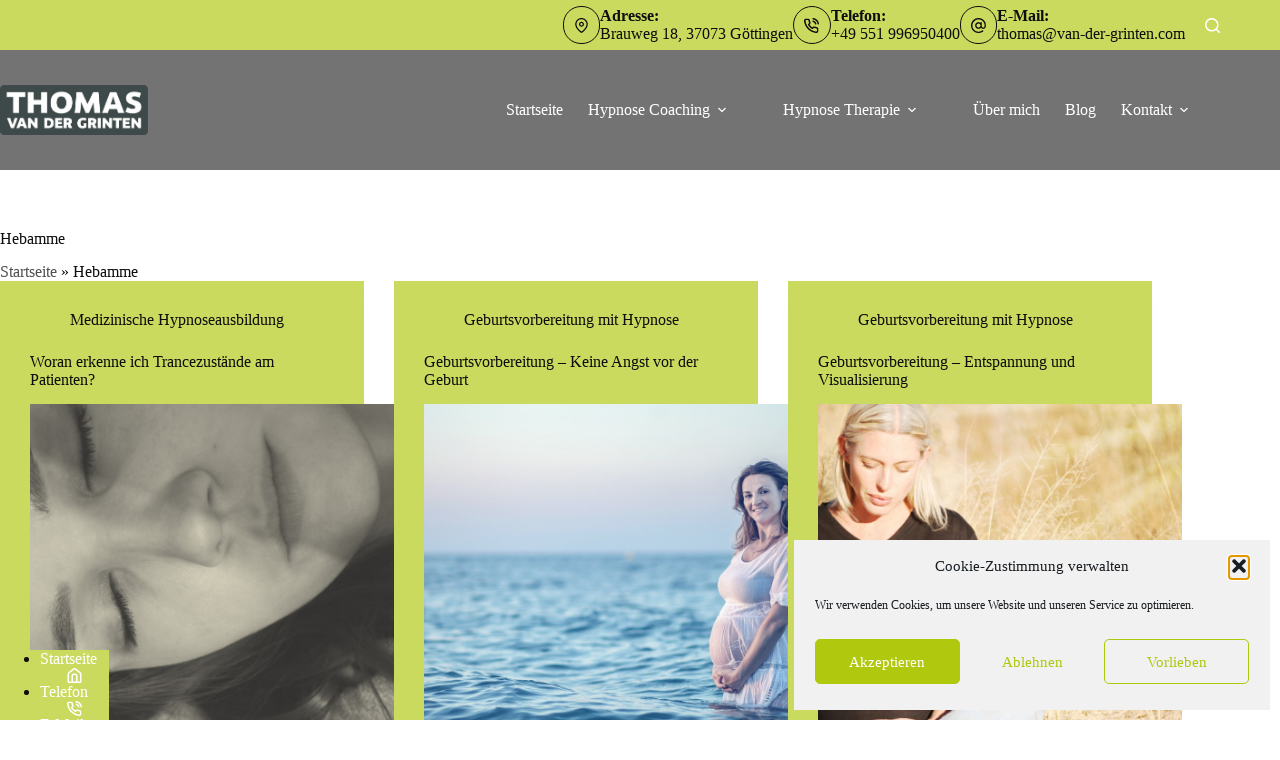

--- FILE ---
content_type: text/html; charset=UTF-8
request_url: https://www.van-der-grinten.com/schlagwort/hebamme/
body_size: 20487
content:
<!doctype html>
<html lang="de">
<head>
	
	<meta charset="UTF-8">
	<meta name="viewport" content="width=device-width, initial-scale=1, maximum-scale=5, viewport-fit=cover">
	<link rel="profile" href="https://gmpg.org/xfn/11">

	<meta name='robots' content='index, follow, max-image-preview:large, max-snippet:-1, max-video-preview:-1' />

	<!-- This site is optimized with the Yoast SEO plugin v26.7 - https://yoast.com/wordpress/plugins/seo/ -->
	<title>Hebamme Archive - Thomas van der Grinten</title>
	<link rel="canonical" href="https://www.van-der-grinten.com/schlagwort/hebamme/" />
	<meta property="og:locale" content="de_DE" />
	<meta property="og:type" content="article" />
	<meta property="og:title" content="Hebamme Archive - Thomas van der Grinten" />
	<meta property="og:url" content="https://www.van-der-grinten.com/schlagwort/hebamme/" />
	<meta property="og:site_name" content="Thomas van der Grinten" />
	<meta name="twitter:card" content="summary_large_image" />
	<script type="application/ld+json" class="yoast-schema-graph">{"@context":"https://schema.org","@graph":[{"@type":"CollectionPage","@id":"https://www.van-der-grinten.com/schlagwort/hebamme/","url":"https://www.van-der-grinten.com/schlagwort/hebamme/","name":"Hebamme Archive - Thomas van der Grinten","isPartOf":{"@id":"https://www.van-der-grinten.com/#website"},"primaryImageOfPage":{"@id":"https://www.van-der-grinten.com/schlagwort/hebamme/#primaryimage"},"image":{"@id":"https://www.van-der-grinten.com/schlagwort/hebamme/#primaryimage"},"thumbnailUrl":"https://www.van-der-grinten.com/wp-content/uploads/BL15.jpg","breadcrumb":{"@id":"https://www.van-der-grinten.com/schlagwort/hebamme/#breadcrumb"},"inLanguage":"de"},{"@type":"ImageObject","inLanguage":"de","@id":"https://www.van-der-grinten.com/schlagwort/hebamme/#primaryimage","url":"https://www.van-der-grinten.com/wp-content/uploads/BL15.jpg","contentUrl":"https://www.van-der-grinten.com/wp-content/uploads/BL15.jpg","width":712,"height":400},{"@type":"BreadcrumbList","@id":"https://www.van-der-grinten.com/schlagwort/hebamme/#breadcrumb","itemListElement":[{"@type":"ListItem","position":1,"name":"Startseite","item":"https://www.van-der-grinten.com/"},{"@type":"ListItem","position":2,"name":"Hebamme"}]},{"@type":"WebSite","@id":"https://www.van-der-grinten.com/#website","url":"https://www.van-der-grinten.com/","name":"Thomas van der Grinten","description":"HypnoseCampus","publisher":{"@id":"https://www.van-der-grinten.com/#organization"},"potentialAction":[{"@type":"SearchAction","target":{"@type":"EntryPoint","urlTemplate":"https://www.van-der-grinten.com/?s={search_term_string}"},"query-input":{"@type":"PropertyValueSpecification","valueRequired":true,"valueName":"search_term_string"}}],"inLanguage":"de"},{"@type":"Organization","@id":"https://www.van-der-grinten.com/#organization","name":"Thomas van der Grinten","url":"https://www.van-der-grinten.com/","logo":{"@type":"ImageObject","inLanguage":"de","@id":"https://www.van-der-grinten.com/#/schema/logo/image/","url":"https://www.van-der-grinten.com/wp-content/uploads/VDG-Logo_1300x440.webp","contentUrl":"https://www.van-der-grinten.com/wp-content/uploads/VDG-Logo_1300x440.webp","width":1300,"height":440,"caption":"Thomas van der Grinten"},"image":{"@id":"https://www.van-der-grinten.com/#/schema/logo/image/"}}]}</script>
	<!-- / Yoast SEO plugin. -->


<link rel="alternate" type="application/rss+xml" title="Thomas van der Grinten &raquo; Feed" href="https://www.van-der-grinten.com/feed/" />
<link rel="alternate" type="application/rss+xml" title="Thomas van der Grinten &raquo; Kommentar-Feed" href="https://www.van-der-grinten.com/comments/feed/" />
<link rel="alternate" type="application/rss+xml" title="Thomas van der Grinten &raquo; Hebamme Schlagwort-Feed" href="https://www.van-der-grinten.com/schlagwort/hebamme/feed/" />
<style id='wp-img-auto-sizes-contain-inline-css'>
img:is([sizes=auto i],[sizes^="auto," i]){contain-intrinsic-size:3000px 1500px}
/*# sourceURL=wp-img-auto-sizes-contain-inline-css */
</style>
<link rel='stylesheet' id='blocksy-dynamic-global-css' href='https://www.van-der-grinten.com/wp-content/uploads/blocksy/css/global.css?ver=50541' media='all' />
<link rel='stylesheet' id='wp-block-library-css' href='https://www.van-der-grinten.com/wp-includes/css/dist/block-library/style.min.css?ver=686196fe857dee3889b8afb15e71de0a' media='all' />
<link rel='stylesheet' id='ugb-style-css-v2-css' href='https://www.van-der-grinten.com/wp-content/plugins/stackable-ultimate-gutenberg-blocks/dist/deprecated/frontend_blocks_deprecated_v2.css?ver=3.19.6' media='all' />
<style id='ugb-style-css-v2-inline-css'>
:root {--stk-block-width-default-detected: 1290px;}
:root {
			--content-width: 1290px;
		}
/*# sourceURL=ugb-style-css-v2-inline-css */
</style>
<link rel='stylesheet' id='fontawesome-free-css' href='https://www.van-der-grinten.com/wp-content/plugins/getwid/vendors/fontawesome-free/css/all.min.css?ver=5.5.0' media='all' />
<link rel='stylesheet' id='slick-css' href='https://www.van-der-grinten.com/wp-content/plugins/getwid/vendors/slick/slick/slick.min.css?ver=1.9.0' media='all' />
<link rel='stylesheet' id='slick-theme-css' href='https://www.van-der-grinten.com/wp-content/plugins/getwid/vendors/slick/slick/slick-theme.min.css?ver=1.9.0' media='all' />
<link rel='stylesheet' id='mp-fancybox-css' href='https://www.van-der-grinten.com/wp-content/plugins/getwid/vendors/mp-fancybox/jquery.fancybox.min.css?ver=3.5.7-mp.1' media='all' />
<link rel='stylesheet' id='getwid-blocks-css' href='https://www.van-der-grinten.com/wp-content/plugins/getwid/assets/css/blocks.style.css?ver=2.1.3' media='all' />
<style id='getwid-blocks-inline-css'>
.wp-block-getwid-section .wp-block-getwid-section__wrapper .wp-block-getwid-section__inner-wrapper{max-width: 1290px;}
/*# sourceURL=getwid-blocks-inline-css */
</style>
<style id='global-styles-inline-css'>
:root{--wp--preset--aspect-ratio--square: 1;--wp--preset--aspect-ratio--4-3: 4/3;--wp--preset--aspect-ratio--3-4: 3/4;--wp--preset--aspect-ratio--3-2: 3/2;--wp--preset--aspect-ratio--2-3: 2/3;--wp--preset--aspect-ratio--16-9: 16/9;--wp--preset--aspect-ratio--9-16: 9/16;--wp--preset--color--black: #000000;--wp--preset--color--cyan-bluish-gray: #abb8c3;--wp--preset--color--white: #ffffff;--wp--preset--color--pale-pink: #f78da7;--wp--preset--color--vivid-red: #cf2e2e;--wp--preset--color--luminous-vivid-orange: #ff6900;--wp--preset--color--luminous-vivid-amber: #fcb900;--wp--preset--color--light-green-cyan: #7bdcb5;--wp--preset--color--vivid-green-cyan: #00d084;--wp--preset--color--pale-cyan-blue: #8ed1fc;--wp--preset--color--vivid-cyan-blue: #0693e3;--wp--preset--color--vivid-purple: #9b51e0;--wp--preset--color--palette-color-1: var(--theme-palette-color-1, #515050);--wp--preset--color--palette-color-2: var(--theme-palette-color-2, #b0c80d);--wp--preset--color--palette-color-3: var(--theme-palette-color-3, #0e0e0e);--wp--preset--color--palette-color-4: var(--theme-palette-color-4, #ffffff);--wp--preset--color--palette-color-5: var(--theme-palette-color-5, #e1e8ed);--wp--preset--color--palette-color-6: var(--theme-palette-color-6, #87a4c3);--wp--preset--color--palette-color-7: var(--theme-palette-color-7, #f3a174);--wp--preset--color--palette-color-8: var(--theme-palette-color-8, #cada5f);--wp--preset--gradient--vivid-cyan-blue-to-vivid-purple: linear-gradient(135deg,rgb(6,147,227) 0%,rgb(155,81,224) 100%);--wp--preset--gradient--light-green-cyan-to-vivid-green-cyan: linear-gradient(135deg,rgb(122,220,180) 0%,rgb(0,208,130) 100%);--wp--preset--gradient--luminous-vivid-amber-to-luminous-vivid-orange: linear-gradient(135deg,rgb(252,185,0) 0%,rgb(255,105,0) 100%);--wp--preset--gradient--luminous-vivid-orange-to-vivid-red: linear-gradient(135deg,rgb(255,105,0) 0%,rgb(207,46,46) 100%);--wp--preset--gradient--very-light-gray-to-cyan-bluish-gray: linear-gradient(135deg,rgb(238,238,238) 0%,rgb(169,184,195) 100%);--wp--preset--gradient--cool-to-warm-spectrum: linear-gradient(135deg,rgb(74,234,220) 0%,rgb(151,120,209) 20%,rgb(207,42,186) 40%,rgb(238,44,130) 60%,rgb(251,105,98) 80%,rgb(254,248,76) 100%);--wp--preset--gradient--blush-light-purple: linear-gradient(135deg,rgb(255,206,236) 0%,rgb(152,150,240) 100%);--wp--preset--gradient--blush-bordeaux: linear-gradient(135deg,rgb(254,205,165) 0%,rgb(254,45,45) 50%,rgb(107,0,62) 100%);--wp--preset--gradient--luminous-dusk: linear-gradient(135deg,rgb(255,203,112) 0%,rgb(199,81,192) 50%,rgb(65,88,208) 100%);--wp--preset--gradient--pale-ocean: linear-gradient(135deg,rgb(255,245,203) 0%,rgb(182,227,212) 50%,rgb(51,167,181) 100%);--wp--preset--gradient--electric-grass: linear-gradient(135deg,rgb(202,248,128) 0%,rgb(113,206,126) 100%);--wp--preset--gradient--midnight: linear-gradient(135deg,rgb(2,3,129) 0%,rgb(40,116,252) 100%);--wp--preset--gradient--juicy-peach: linear-gradient(to right, #ffecd2 0%, #fcb69f 100%);--wp--preset--gradient--young-passion: linear-gradient(to right, #ff8177 0%, #ff867a 0%, #ff8c7f 21%, #f99185 52%, #cf556c 78%, #b12a5b 100%);--wp--preset--gradient--true-sunset: linear-gradient(to right, #fa709a 0%, #fee140 100%);--wp--preset--gradient--morpheus-den: linear-gradient(to top, #30cfd0 0%, #330867 100%);--wp--preset--gradient--plum-plate: linear-gradient(135deg, #667eea 0%, #764ba2 100%);--wp--preset--gradient--aqua-splash: linear-gradient(15deg, #13547a 0%, #80d0c7 100%);--wp--preset--gradient--love-kiss: linear-gradient(to top, #ff0844 0%, #ffb199 100%);--wp--preset--gradient--new-retrowave: linear-gradient(to top, #3b41c5 0%, #a981bb 49%, #ffc8a9 100%);--wp--preset--gradient--plum-bath: linear-gradient(to top, #cc208e 0%, #6713d2 100%);--wp--preset--gradient--high-flight: linear-gradient(to right, #0acffe 0%, #495aff 100%);--wp--preset--gradient--teen-party: linear-gradient(-225deg, #FF057C 0%, #8D0B93 50%, #321575 100%);--wp--preset--gradient--fabled-sunset: linear-gradient(-225deg, #231557 0%, #44107A 29%, #FF1361 67%, #FFF800 100%);--wp--preset--gradient--arielle-smile: radial-gradient(circle 248px at center, #16d9e3 0%, #30c7ec 47%, #46aef7 100%);--wp--preset--gradient--itmeo-branding: linear-gradient(180deg, #2af598 0%, #009efd 100%);--wp--preset--gradient--deep-blue: linear-gradient(to right, #6a11cb 0%, #2575fc 100%);--wp--preset--gradient--strong-bliss: linear-gradient(to right, #f78ca0 0%, #f9748f 19%, #fd868c 60%, #fe9a8b 100%);--wp--preset--gradient--sweet-period: linear-gradient(to top, #3f51b1 0%, #5a55ae 13%, #7b5fac 25%, #8f6aae 38%, #a86aa4 50%, #cc6b8e 62%, #f18271 75%, #f3a469 87%, #f7c978 100%);--wp--preset--gradient--purple-division: linear-gradient(to top, #7028e4 0%, #e5b2ca 100%);--wp--preset--gradient--cold-evening: linear-gradient(to top, #0c3483 0%, #a2b6df 100%, #6b8cce 100%, #a2b6df 100%);--wp--preset--gradient--mountain-rock: linear-gradient(to right, #868f96 0%, #596164 100%);--wp--preset--gradient--desert-hump: linear-gradient(to top, #c79081 0%, #dfa579 100%);--wp--preset--gradient--ethernal-constance: linear-gradient(to top, #09203f 0%, #537895 100%);--wp--preset--gradient--happy-memories: linear-gradient(-60deg, #ff5858 0%, #f09819 100%);--wp--preset--gradient--grown-early: linear-gradient(to top, #0ba360 0%, #3cba92 100%);--wp--preset--gradient--morning-salad: linear-gradient(-225deg, #B7F8DB 0%, #50A7C2 100%);--wp--preset--gradient--night-call: linear-gradient(-225deg, #AC32E4 0%, #7918F2 48%, #4801FF 100%);--wp--preset--gradient--mind-crawl: linear-gradient(-225deg, #473B7B 0%, #3584A7 51%, #30D2BE 100%);--wp--preset--gradient--angel-care: linear-gradient(-225deg, #FFE29F 0%, #FFA99F 48%, #FF719A 100%);--wp--preset--gradient--juicy-cake: linear-gradient(to top, #e14fad 0%, #f9d423 100%);--wp--preset--gradient--rich-metal: linear-gradient(to right, #d7d2cc 0%, #304352 100%);--wp--preset--gradient--mole-hall: linear-gradient(-20deg, #616161 0%, #9bc5c3 100%);--wp--preset--gradient--cloudy-knoxville: linear-gradient(120deg, #fdfbfb 0%, #ebedee 100%);--wp--preset--gradient--soft-grass: linear-gradient(to top, #c1dfc4 0%, #deecdd 100%);--wp--preset--gradient--saint-petersburg: linear-gradient(135deg, #f5f7fa 0%, #c3cfe2 100%);--wp--preset--gradient--everlasting-sky: linear-gradient(135deg, #fdfcfb 0%, #e2d1c3 100%);--wp--preset--gradient--kind-steel: linear-gradient(-20deg, #e9defa 0%, #fbfcdb 100%);--wp--preset--gradient--over-sun: linear-gradient(60deg, #abecd6 0%, #fbed96 100%);--wp--preset--gradient--premium-white: linear-gradient(to top, #d5d4d0 0%, #d5d4d0 1%, #eeeeec 31%, #efeeec 75%, #e9e9e7 100%);--wp--preset--gradient--clean-mirror: linear-gradient(45deg, #93a5cf 0%, #e4efe9 100%);--wp--preset--gradient--wild-apple: linear-gradient(to top, #d299c2 0%, #fef9d7 100%);--wp--preset--gradient--snow-again: linear-gradient(to top, #e6e9f0 0%, #eef1f5 100%);--wp--preset--gradient--confident-cloud: linear-gradient(to top, #dad4ec 0%, #dad4ec 1%, #f3e7e9 100%);--wp--preset--gradient--glass-water: linear-gradient(to top, #dfe9f3 0%, white 100%);--wp--preset--gradient--perfect-white: linear-gradient(-225deg, #E3FDF5 0%, #FFE6FA 100%);--wp--preset--font-size--small: 13px;--wp--preset--font-size--medium: 20px;--wp--preset--font-size--large: clamp(22px, 1.375rem + ((1vw - 3.2px) * 0.625), 30px);--wp--preset--font-size--x-large: clamp(30px, 1.875rem + ((1vw - 3.2px) * 1.563), 50px);--wp--preset--font-size--xx-large: clamp(45px, 2.813rem + ((1vw - 3.2px) * 2.734), 80px);--wp--preset--font-family--open-sans: Open Sans;--wp--preset--spacing--20: 0.44rem;--wp--preset--spacing--30: 0.67rem;--wp--preset--spacing--40: 1rem;--wp--preset--spacing--50: 1.5rem;--wp--preset--spacing--60: 2.25rem;--wp--preset--spacing--70: 3.38rem;--wp--preset--spacing--80: 5.06rem;--wp--preset--shadow--natural: 6px 6px 9px rgba(0, 0, 0, 0.2);--wp--preset--shadow--deep: 12px 12px 50px rgba(0, 0, 0, 0.4);--wp--preset--shadow--sharp: 6px 6px 0px rgba(0, 0, 0, 0.2);--wp--preset--shadow--outlined: 6px 6px 0px -3px rgb(255, 255, 255), 6px 6px rgb(0, 0, 0);--wp--preset--shadow--crisp: 6px 6px 0px rgb(0, 0, 0);}:root { --wp--style--global--content-size: var(--theme-block-max-width);--wp--style--global--wide-size: var(--theme-block-wide-max-width); }:where(body) { margin: 0; }.wp-site-blocks > .alignleft { float: left; margin-right: 2em; }.wp-site-blocks > .alignright { float: right; margin-left: 2em; }.wp-site-blocks > .aligncenter { justify-content: center; margin-left: auto; margin-right: auto; }:where(.wp-site-blocks) > * { margin-block-start: var(--theme-content-spacing); margin-block-end: 0; }:where(.wp-site-blocks) > :first-child { margin-block-start: 0; }:where(.wp-site-blocks) > :last-child { margin-block-end: 0; }:root { --wp--style--block-gap: var(--theme-content-spacing); }:root :where(.is-layout-flow) > :first-child{margin-block-start: 0;}:root :where(.is-layout-flow) > :last-child{margin-block-end: 0;}:root :where(.is-layout-flow) > *{margin-block-start: var(--theme-content-spacing);margin-block-end: 0;}:root :where(.is-layout-constrained) > :first-child{margin-block-start: 0;}:root :where(.is-layout-constrained) > :last-child{margin-block-end: 0;}:root :where(.is-layout-constrained) > *{margin-block-start: var(--theme-content-spacing);margin-block-end: 0;}:root :where(.is-layout-flex){gap: var(--theme-content-spacing);}:root :where(.is-layout-grid){gap: var(--theme-content-spacing);}.is-layout-flow > .alignleft{float: left;margin-inline-start: 0;margin-inline-end: 2em;}.is-layout-flow > .alignright{float: right;margin-inline-start: 2em;margin-inline-end: 0;}.is-layout-flow > .aligncenter{margin-left: auto !important;margin-right: auto !important;}.is-layout-constrained > .alignleft{float: left;margin-inline-start: 0;margin-inline-end: 2em;}.is-layout-constrained > .alignright{float: right;margin-inline-start: 2em;margin-inline-end: 0;}.is-layout-constrained > .aligncenter{margin-left: auto !important;margin-right: auto !important;}.is-layout-constrained > :where(:not(.alignleft):not(.alignright):not(.alignfull)){max-width: var(--wp--style--global--content-size);margin-left: auto !important;margin-right: auto !important;}.is-layout-constrained > .alignwide{max-width: var(--wp--style--global--wide-size);}body .is-layout-flex{display: flex;}.is-layout-flex{flex-wrap: wrap;align-items: center;}.is-layout-flex > :is(*, div){margin: 0;}body .is-layout-grid{display: grid;}.is-layout-grid > :is(*, div){margin: 0;}body{padding-top: 0px;padding-right: 0px;padding-bottom: 0px;padding-left: 0px;}:root :where(.wp-element-button, .wp-block-button__link){font-style: inherit;font-weight: inherit;letter-spacing: inherit;text-transform: inherit;}.has-black-color{color: var(--wp--preset--color--black) !important;}.has-cyan-bluish-gray-color{color: var(--wp--preset--color--cyan-bluish-gray) !important;}.has-white-color{color: var(--wp--preset--color--white) !important;}.has-pale-pink-color{color: var(--wp--preset--color--pale-pink) !important;}.has-vivid-red-color{color: var(--wp--preset--color--vivid-red) !important;}.has-luminous-vivid-orange-color{color: var(--wp--preset--color--luminous-vivid-orange) !important;}.has-luminous-vivid-amber-color{color: var(--wp--preset--color--luminous-vivid-amber) !important;}.has-light-green-cyan-color{color: var(--wp--preset--color--light-green-cyan) !important;}.has-vivid-green-cyan-color{color: var(--wp--preset--color--vivid-green-cyan) !important;}.has-pale-cyan-blue-color{color: var(--wp--preset--color--pale-cyan-blue) !important;}.has-vivid-cyan-blue-color{color: var(--wp--preset--color--vivid-cyan-blue) !important;}.has-vivid-purple-color{color: var(--wp--preset--color--vivid-purple) !important;}.has-palette-color-1-color{color: var(--wp--preset--color--palette-color-1) !important;}.has-palette-color-2-color{color: var(--wp--preset--color--palette-color-2) !important;}.has-palette-color-3-color{color: var(--wp--preset--color--palette-color-3) !important;}.has-palette-color-4-color{color: var(--wp--preset--color--palette-color-4) !important;}.has-palette-color-5-color{color: var(--wp--preset--color--palette-color-5) !important;}.has-palette-color-6-color{color: var(--wp--preset--color--palette-color-6) !important;}.has-palette-color-7-color{color: var(--wp--preset--color--palette-color-7) !important;}.has-palette-color-8-color{color: var(--wp--preset--color--palette-color-8) !important;}.has-black-background-color{background-color: var(--wp--preset--color--black) !important;}.has-cyan-bluish-gray-background-color{background-color: var(--wp--preset--color--cyan-bluish-gray) !important;}.has-white-background-color{background-color: var(--wp--preset--color--white) !important;}.has-pale-pink-background-color{background-color: var(--wp--preset--color--pale-pink) !important;}.has-vivid-red-background-color{background-color: var(--wp--preset--color--vivid-red) !important;}.has-luminous-vivid-orange-background-color{background-color: var(--wp--preset--color--luminous-vivid-orange) !important;}.has-luminous-vivid-amber-background-color{background-color: var(--wp--preset--color--luminous-vivid-amber) !important;}.has-light-green-cyan-background-color{background-color: var(--wp--preset--color--light-green-cyan) !important;}.has-vivid-green-cyan-background-color{background-color: var(--wp--preset--color--vivid-green-cyan) !important;}.has-pale-cyan-blue-background-color{background-color: var(--wp--preset--color--pale-cyan-blue) !important;}.has-vivid-cyan-blue-background-color{background-color: var(--wp--preset--color--vivid-cyan-blue) !important;}.has-vivid-purple-background-color{background-color: var(--wp--preset--color--vivid-purple) !important;}.has-palette-color-1-background-color{background-color: var(--wp--preset--color--palette-color-1) !important;}.has-palette-color-2-background-color{background-color: var(--wp--preset--color--palette-color-2) !important;}.has-palette-color-3-background-color{background-color: var(--wp--preset--color--palette-color-3) !important;}.has-palette-color-4-background-color{background-color: var(--wp--preset--color--palette-color-4) !important;}.has-palette-color-5-background-color{background-color: var(--wp--preset--color--palette-color-5) !important;}.has-palette-color-6-background-color{background-color: var(--wp--preset--color--palette-color-6) !important;}.has-palette-color-7-background-color{background-color: var(--wp--preset--color--palette-color-7) !important;}.has-palette-color-8-background-color{background-color: var(--wp--preset--color--palette-color-8) !important;}.has-black-border-color{border-color: var(--wp--preset--color--black) !important;}.has-cyan-bluish-gray-border-color{border-color: var(--wp--preset--color--cyan-bluish-gray) !important;}.has-white-border-color{border-color: var(--wp--preset--color--white) !important;}.has-pale-pink-border-color{border-color: var(--wp--preset--color--pale-pink) !important;}.has-vivid-red-border-color{border-color: var(--wp--preset--color--vivid-red) !important;}.has-luminous-vivid-orange-border-color{border-color: var(--wp--preset--color--luminous-vivid-orange) !important;}.has-luminous-vivid-amber-border-color{border-color: var(--wp--preset--color--luminous-vivid-amber) !important;}.has-light-green-cyan-border-color{border-color: var(--wp--preset--color--light-green-cyan) !important;}.has-vivid-green-cyan-border-color{border-color: var(--wp--preset--color--vivid-green-cyan) !important;}.has-pale-cyan-blue-border-color{border-color: var(--wp--preset--color--pale-cyan-blue) !important;}.has-vivid-cyan-blue-border-color{border-color: var(--wp--preset--color--vivid-cyan-blue) !important;}.has-vivid-purple-border-color{border-color: var(--wp--preset--color--vivid-purple) !important;}.has-palette-color-1-border-color{border-color: var(--wp--preset--color--palette-color-1) !important;}.has-palette-color-2-border-color{border-color: var(--wp--preset--color--palette-color-2) !important;}.has-palette-color-3-border-color{border-color: var(--wp--preset--color--palette-color-3) !important;}.has-palette-color-4-border-color{border-color: var(--wp--preset--color--palette-color-4) !important;}.has-palette-color-5-border-color{border-color: var(--wp--preset--color--palette-color-5) !important;}.has-palette-color-6-border-color{border-color: var(--wp--preset--color--palette-color-6) !important;}.has-palette-color-7-border-color{border-color: var(--wp--preset--color--palette-color-7) !important;}.has-palette-color-8-border-color{border-color: var(--wp--preset--color--palette-color-8) !important;}.has-vivid-cyan-blue-to-vivid-purple-gradient-background{background: var(--wp--preset--gradient--vivid-cyan-blue-to-vivid-purple) !important;}.has-light-green-cyan-to-vivid-green-cyan-gradient-background{background: var(--wp--preset--gradient--light-green-cyan-to-vivid-green-cyan) !important;}.has-luminous-vivid-amber-to-luminous-vivid-orange-gradient-background{background: var(--wp--preset--gradient--luminous-vivid-amber-to-luminous-vivid-orange) !important;}.has-luminous-vivid-orange-to-vivid-red-gradient-background{background: var(--wp--preset--gradient--luminous-vivid-orange-to-vivid-red) !important;}.has-very-light-gray-to-cyan-bluish-gray-gradient-background{background: var(--wp--preset--gradient--very-light-gray-to-cyan-bluish-gray) !important;}.has-cool-to-warm-spectrum-gradient-background{background: var(--wp--preset--gradient--cool-to-warm-spectrum) !important;}.has-blush-light-purple-gradient-background{background: var(--wp--preset--gradient--blush-light-purple) !important;}.has-blush-bordeaux-gradient-background{background: var(--wp--preset--gradient--blush-bordeaux) !important;}.has-luminous-dusk-gradient-background{background: var(--wp--preset--gradient--luminous-dusk) !important;}.has-pale-ocean-gradient-background{background: var(--wp--preset--gradient--pale-ocean) !important;}.has-electric-grass-gradient-background{background: var(--wp--preset--gradient--electric-grass) !important;}.has-midnight-gradient-background{background: var(--wp--preset--gradient--midnight) !important;}.has-juicy-peach-gradient-background{background: var(--wp--preset--gradient--juicy-peach) !important;}.has-young-passion-gradient-background{background: var(--wp--preset--gradient--young-passion) !important;}.has-true-sunset-gradient-background{background: var(--wp--preset--gradient--true-sunset) !important;}.has-morpheus-den-gradient-background{background: var(--wp--preset--gradient--morpheus-den) !important;}.has-plum-plate-gradient-background{background: var(--wp--preset--gradient--plum-plate) !important;}.has-aqua-splash-gradient-background{background: var(--wp--preset--gradient--aqua-splash) !important;}.has-love-kiss-gradient-background{background: var(--wp--preset--gradient--love-kiss) !important;}.has-new-retrowave-gradient-background{background: var(--wp--preset--gradient--new-retrowave) !important;}.has-plum-bath-gradient-background{background: var(--wp--preset--gradient--plum-bath) !important;}.has-high-flight-gradient-background{background: var(--wp--preset--gradient--high-flight) !important;}.has-teen-party-gradient-background{background: var(--wp--preset--gradient--teen-party) !important;}.has-fabled-sunset-gradient-background{background: var(--wp--preset--gradient--fabled-sunset) !important;}.has-arielle-smile-gradient-background{background: var(--wp--preset--gradient--arielle-smile) !important;}.has-itmeo-branding-gradient-background{background: var(--wp--preset--gradient--itmeo-branding) !important;}.has-deep-blue-gradient-background{background: var(--wp--preset--gradient--deep-blue) !important;}.has-strong-bliss-gradient-background{background: var(--wp--preset--gradient--strong-bliss) !important;}.has-sweet-period-gradient-background{background: var(--wp--preset--gradient--sweet-period) !important;}.has-purple-division-gradient-background{background: var(--wp--preset--gradient--purple-division) !important;}.has-cold-evening-gradient-background{background: var(--wp--preset--gradient--cold-evening) !important;}.has-mountain-rock-gradient-background{background: var(--wp--preset--gradient--mountain-rock) !important;}.has-desert-hump-gradient-background{background: var(--wp--preset--gradient--desert-hump) !important;}.has-ethernal-constance-gradient-background{background: var(--wp--preset--gradient--ethernal-constance) !important;}.has-happy-memories-gradient-background{background: var(--wp--preset--gradient--happy-memories) !important;}.has-grown-early-gradient-background{background: var(--wp--preset--gradient--grown-early) !important;}.has-morning-salad-gradient-background{background: var(--wp--preset--gradient--morning-salad) !important;}.has-night-call-gradient-background{background: var(--wp--preset--gradient--night-call) !important;}.has-mind-crawl-gradient-background{background: var(--wp--preset--gradient--mind-crawl) !important;}.has-angel-care-gradient-background{background: var(--wp--preset--gradient--angel-care) !important;}.has-juicy-cake-gradient-background{background: var(--wp--preset--gradient--juicy-cake) !important;}.has-rich-metal-gradient-background{background: var(--wp--preset--gradient--rich-metal) !important;}.has-mole-hall-gradient-background{background: var(--wp--preset--gradient--mole-hall) !important;}.has-cloudy-knoxville-gradient-background{background: var(--wp--preset--gradient--cloudy-knoxville) !important;}.has-soft-grass-gradient-background{background: var(--wp--preset--gradient--soft-grass) !important;}.has-saint-petersburg-gradient-background{background: var(--wp--preset--gradient--saint-petersburg) !important;}.has-everlasting-sky-gradient-background{background: var(--wp--preset--gradient--everlasting-sky) !important;}.has-kind-steel-gradient-background{background: var(--wp--preset--gradient--kind-steel) !important;}.has-over-sun-gradient-background{background: var(--wp--preset--gradient--over-sun) !important;}.has-premium-white-gradient-background{background: var(--wp--preset--gradient--premium-white) !important;}.has-clean-mirror-gradient-background{background: var(--wp--preset--gradient--clean-mirror) !important;}.has-wild-apple-gradient-background{background: var(--wp--preset--gradient--wild-apple) !important;}.has-snow-again-gradient-background{background: var(--wp--preset--gradient--snow-again) !important;}.has-confident-cloud-gradient-background{background: var(--wp--preset--gradient--confident-cloud) !important;}.has-glass-water-gradient-background{background: var(--wp--preset--gradient--glass-water) !important;}.has-perfect-white-gradient-background{background: var(--wp--preset--gradient--perfect-white) !important;}.has-small-font-size{font-size: var(--wp--preset--font-size--small) !important;}.has-medium-font-size{font-size: var(--wp--preset--font-size--medium) !important;}.has-large-font-size{font-size: var(--wp--preset--font-size--large) !important;}.has-x-large-font-size{font-size: var(--wp--preset--font-size--x-large) !important;}.has-xx-large-font-size{font-size: var(--wp--preset--font-size--xx-large) !important;}.has-open-sans-font-family{font-family: var(--wp--preset--font-family--open-sans) !important;}
:root :where(.wp-block-pullquote){font-size: clamp(0.984em, 0.984rem + ((1vw - 0.2em) * 0.645), 1.5em);line-height: 1.6;}
/*# sourceURL=global-styles-inline-css */
</style>
<style id='wpxpo-global-style-inline-css'>
:root {
			--preset-color1: #037fff;
			--preset-color2: #026fe0;
			--preset-color3: #071323;
			--preset-color4: #132133;
			--preset-color5: #34495e;
			--preset-color6: #787676;
			--preset-color7: #f0f2f3;
			--preset-color8: #f8f9fa;
			--preset-color9: #ffffff;
		}{}
/*# sourceURL=wpxpo-global-style-inline-css */
</style>
<style id='ultp-preset-colors-style-inline-css'>
:root { --postx_preset_Base_1_color: #f4f4ff; --postx_preset_Base_2_color: #dddff8; --postx_preset_Base_3_color: #B4B4D6; --postx_preset_Primary_color: #3323f0; --postx_preset_Secondary_color: #4a5fff; --postx_preset_Tertiary_color: #FFFFFF; --postx_preset_Contrast_3_color: #545472; --postx_preset_Contrast_2_color: #262657; --postx_preset_Contrast_1_color: #10102e; --postx_preset_Over_Primary_color: #ffffff;  }
/*# sourceURL=ultp-preset-colors-style-inline-css */
</style>
<style id='ultp-preset-gradient-style-inline-css'>
:root { --postx_preset_Primary_to_Secondary_to_Right_gradient: linear-gradient(90deg, var(--postx_preset_Primary_color) 0%, var(--postx_preset_Secondary_color) 100%); --postx_preset_Primary_to_Secondary_to_Bottom_gradient: linear-gradient(180deg, var(--postx_preset_Primary_color) 0%, var(--postx_preset_Secondary_color) 100%); --postx_preset_Secondary_to_Primary_to_Right_gradient: linear-gradient(90deg, var(--postx_preset_Secondary_color) 0%, var(--postx_preset_Primary_color) 100%); --postx_preset_Secondary_to_Primary_to_Bottom_gradient: linear-gradient(180deg, var(--postx_preset_Secondary_color) 0%, var(--postx_preset_Primary_color) 100%); --postx_preset_Cold_Evening_gradient: linear-gradient(0deg, rgb(12, 52, 131) 0%, rgb(162, 182, 223) 100%, rgb(107, 140, 206) 100%, rgb(162, 182, 223) 100%); --postx_preset_Purple_Division_gradient: linear-gradient(0deg, rgb(112, 40, 228) 0%, rgb(229, 178, 202) 100%); --postx_preset_Over_Sun_gradient: linear-gradient(60deg, rgb(171, 236, 214) 0%, rgb(251, 237, 150) 100%); --postx_preset_Morning_Salad_gradient: linear-gradient(-255deg, rgb(183, 248, 219) 0%, rgb(80, 167, 194) 100%); --postx_preset_Fabled_Sunset_gradient: linear-gradient(-270deg, rgb(35, 21, 87) 0%, rgb(68, 16, 122) 29%, rgb(255, 19, 97) 67%, rgb(255, 248, 0) 100%);  }
/*# sourceURL=ultp-preset-gradient-style-inline-css */
</style>
<style id='ultp-preset-typo-style-inline-css'>
@import url('https://fonts.googleapis.com/css?family=Roboto:100,100i,300,300i,400,400i,500,500i,700,700i,900,900i'); :root { --postx_preset_Heading_typo_font_family: Roboto; --postx_preset_Heading_typo_font_family_type: sans-serif; --postx_preset_Heading_typo_font_weight: 600; --postx_preset_Heading_typo_text_transform: capitalize; --postx_preset_Body_and_Others_typo_font_family: Roboto; --postx_preset_Body_and_Others_typo_font_family_type: sans-serif; --postx_preset_Body_and_Others_typo_font_weight: 400; --postx_preset_Body_and_Others_typo_text_transform: lowercase; --postx_preset_body_typo_font_size_lg: 16px; --postx_preset_paragraph_1_typo_font_size_lg: 12px; --postx_preset_paragraph_2_typo_font_size_lg: 12px; --postx_preset_paragraph_3_typo_font_size_lg: 12px; --postx_preset_heading_h1_typo_font_size_lg: 42px; --postx_preset_heading_h2_typo_font_size_lg: 36px; --postx_preset_heading_h3_typo_font_size_lg: 30px; --postx_preset_heading_h4_typo_font_size_lg: 24px; --postx_preset_heading_h5_typo_font_size_lg: 20px; --postx_preset_heading_h6_typo_font_size_lg: 16px; }
/*# sourceURL=ultp-preset-typo-style-inline-css */
</style>
<link rel='stylesheet' id='cmplz-general-css' href='https://www.van-der-grinten.com/wp-content/plugins/complianz-gdpr/assets/css/cookieblocker.min.css?ver=1765945233' media='all' />
<link rel='stylesheet' id='parent-style-css' href='https://www.van-der-grinten.com/wp-content/themes/blocksy/style.css?ver=686196fe857dee3889b8afb15e71de0a' media='all' />
<link rel='stylesheet' id='ct-main-styles-css' href='https://www.van-der-grinten.com/wp-content/themes/blocksy/static/bundle/main.min.css?ver=2.1.24' media='all' />
<link rel='stylesheet' id='ct-page-title-styles-css' href='https://www.van-der-grinten.com/wp-content/themes/blocksy/static/bundle/page-title.min.css?ver=2.1.24' media='all' />
<link rel='stylesheet' id='ct-getwid-styles-css' href='https://www.van-der-grinten.com/wp-content/themes/blocksy/static/bundle/getwid.min.css?ver=2.1.24' media='all' />
<link rel='stylesheet' id='ct-stackable-styles-css' href='https://www.van-der-grinten.com/wp-content/themes/blocksy/static/bundle/stackable.min.css?ver=2.1.24' media='all' />
<link rel='stylesheet' id='ct-wpforms-styles-css' href='https://www.van-der-grinten.com/wp-content/themes/blocksy/static/bundle/wpforms.min.css?ver=2.1.24' media='all' />
<link rel='stylesheet' id='wp-featherlight-css' href='https://www.van-der-grinten.com/wp-content/plugins/wp-featherlight/css/wp-featherlight.min.css?ver=1.3.4' media='all' />
<link rel='stylesheet' id='blocksy-ext-mega-menu-styles-css' href='https://www.van-der-grinten.com/wp-content/plugins/blocksy-companion-pro/framework/premium/extensions/mega-menu/static/bundle/main.min.css?ver=2.1.25' media='all' />
<link rel='stylesheet' id='blocksy-ext-shortcuts-styles-css' href='https://www.van-der-grinten.com/wp-content/plugins/blocksy-companion-pro/framework/premium/extensions/shortcuts/static/bundle/main.min.css?ver=2.1.25' media='all' />
<link rel='stylesheet' id='sib-front-css-css' href='https://www.van-der-grinten.com/wp-content/plugins/mailin/css/mailin-front.css?ver=686196fe857dee3889b8afb15e71de0a' media='all' />
<script id="ugb-block-frontend-js-v2-js-extra">
var stackable = {"restUrl":"https://www.van-der-grinten.com/wp-json/"};
//# sourceURL=ugb-block-frontend-js-v2-js-extra
</script>
<script src="https://www.van-der-grinten.com/wp-content/plugins/stackable-ultimate-gutenberg-blocks/dist/deprecated/frontend_blocks_deprecated_v2.js?ver=3.19.6" id="ugb-block-frontend-js-v2-js"></script>
<script src="https://www.van-der-grinten.com/wp-includes/js/jquery/jquery.min.js?ver=3.7.1" id="jquery-core-js"></script>
<script src="https://www.van-der-grinten.com/wp-includes/js/jquery/jquery-migrate.min.js?ver=3.4.1" id="jquery-migrate-js"></script>
<script id="sib-front-js-js-extra">
var sibErrMsg = {"invalidMail":"Please fill out valid email address","requiredField":"Please fill out required fields","invalidDateFormat":"Please fill out valid date format","invalidSMSFormat":"Please fill out valid phone number"};
var ajax_sib_front_object = {"ajax_url":"https://www.van-der-grinten.com/wp-admin/admin-ajax.php","ajax_nonce":"c4dd69db63","flag_url":"https://www.van-der-grinten.com/wp-content/plugins/mailin/img/flags/"};
//# sourceURL=sib-front-js-js-extra
</script>
<script src="https://www.van-der-grinten.com/wp-content/plugins/mailin/js/mailin-front.js?ver=1768468075" id="sib-front-js-js"></script>
<link rel="https://api.w.org/" href="https://www.van-der-grinten.com/wp-json/" /><link rel="alternate" title="JSON" type="application/json" href="https://www.van-der-grinten.com/wp-json/wp/v2/tags/48" /><link rel="EditURI" type="application/rsd+xml" title="RSD" href="https://www.van-der-grinten.com/xmlrpc.php?rsd" />

<meta name="ti-site-data" content="[base64]" />			<style>.cmplz-hidden {
					display: none !important;
				}</style><noscript><link rel='stylesheet' href='https://www.van-der-grinten.com/wp-content/themes/blocksy/static/bundle/no-scripts.min.css' type='text/css'></noscript>
<link rel="icon" href="https://www.van-der-grinten.com/wp-content/uploads/cropped-tvdg-icon_512x512-32x32.webp" sizes="32x32" />
<link rel="icon" href="https://www.van-der-grinten.com/wp-content/uploads/cropped-tvdg-icon_512x512-192x192.webp" sizes="192x192" />
<link rel="apple-touch-icon" href="https://www.van-der-grinten.com/wp-content/uploads/cropped-tvdg-icon_512x512-180x180.webp" />
<meta name="msapplication-TileImage" content="https://www.van-der-grinten.com/wp-content/uploads/cropped-tvdg-icon_512x512-270x270.webp" />
		<style id="wp-custom-css">
			/* Quote unterhalb Seitentitel */

.header-block .ugb-cta__description {
		margin-top: 20px !important;
    line-height: 1.4em;
    border: 1px solid rgba(67,73,73,0.5);
    padding: 0.5em 3em 0.5em 1.5em;
    display: inline-block;
    background: rgba(67,73,73,0.5);
    border-radius: 2px;
border-bottom: 5px solid #B0C808;
	display: inline-block !important;
}

.gruen a {color:#b0c80d;}
.rot a {color:#f3a174;}
.blau a {color:#87a4c3;}

#wpforms-643-field_27-container textarea {display:none;}
#wpforms-643-field_27-container label {font-size:30px;}
#wpforms-643-field_27-container, #wpforms-643-field_29-container, #wpforms-643-field_30-container
#wpforms-643-field_13-container
{border-top: 1px solid #999999;padding-top:30px; margin-top:30px;}
#wpforms-643-field_10-container{ margin-bottom:20px;}

.woocommerce-mini-cart__buttons {
    margin-bottom: 15px !important;
}

@media (min-width: 1000px) {
form.woocommerce-checkout {
    grid-template-columns: repeat(1, 1fr);
	}
}		</style>
			</head>


<body data-cmplz=1 class="archive tag tag-hebamme tag-48 wp-custom-logo wp-embed-responsive wp-theme-blocksy wp-child-theme-blocksy-child stk--is-blocksy-theme postx-page wp-featherlight-captions" data-link="type-2" data-prefix="categories" data-header="type-1:sticky" data-footer="type-1:reveal">

<a class="skip-link screen-reader-text" href="#main">Zum Inhalt springen</a><div class="ct-drawer-canvas" data-location="start">
		<div id="search-modal" class="ct-panel" data-behaviour="modal" role="dialog" aria-label="Suchmodal" inert>
			<div class="ct-panel-actions">
				<button class="ct-toggle-close" data-type="type-1" aria-label="Suchmodal schließen">
					<svg class="ct-icon" width="12" height="12" viewBox="0 0 15 15"><path d="M1 15a1 1 0 01-.71-.29 1 1 0 010-1.41l5.8-5.8-5.8-5.8A1 1 0 011.7.29l5.8 5.8 5.8-5.8a1 1 0 011.41 1.41l-5.8 5.8 5.8 5.8a1 1 0 01-1.41 1.41l-5.8-5.8-5.8 5.8A1 1 0 011 15z"/></svg>				</button>
			</div>

			<div class="ct-panel-content">
				

<form role="search" method="get" class="ct-search-form"  action="https://www.van-der-grinten.com/" aria-haspopup="listbox" data-live-results="thumbs">

	<input
		type="search" class="modal-field"		placeholder="Suchen"
		value=""
		name="s"
		autocomplete="off"
		title="Suchen nach…"
		aria-label="Suchen nach…"
			>

	<div class="ct-search-form-controls">
		
		<button type="submit" class="wp-element-button" data-button="icon" aria-label="Such-Button">
			<svg class="ct-icon ct-search-button-content" aria-hidden="true" width="15" height="15" viewBox="0 0 15 15"><path d="M14.8,13.7L12,11c0.9-1.2,1.5-2.6,1.5-4.2c0-3.7-3-6.8-6.8-6.8S0,3,0,6.8s3,6.8,6.8,6.8c1.6,0,3.1-0.6,4.2-1.5l2.8,2.8c0.1,0.1,0.3,0.2,0.5,0.2s0.4-0.1,0.5-0.2C15.1,14.5,15.1,14,14.8,13.7z M1.5,6.8c0-2.9,2.4-5.2,5.2-5.2S12,3.9,12,6.8S9.6,12,6.8,12S1.5,9.6,1.5,6.8z"/></svg>
			<span class="ct-ajax-loader">
				<svg viewBox="0 0 24 24">
					<circle cx="12" cy="12" r="10" opacity="0.2" fill="none" stroke="currentColor" stroke-miterlimit="10" stroke-width="2"/>

					<path d="m12,2c5.52,0,10,4.48,10,10" fill="none" stroke="currentColor" stroke-linecap="round" stroke-miterlimit="10" stroke-width="2">
						<animateTransform
							attributeName="transform"
							attributeType="XML"
							type="rotate"
							dur="0.6s"
							from="0 12 12"
							to="360 12 12"
							repeatCount="indefinite"
						/>
					</path>
				</svg>
			</span>
		</button>

		
					<input type="hidden" name="ct_post_type" value="post:page">
		
		

			</div>

			<div class="screen-reader-text" aria-live="polite" role="status">
			Keine Ergebnisse		</div>
	
</form>


			</div>
		</div>

		<div id="offcanvas" class="ct-panel ct-header" data-behaviour="right-side" role="dialog" aria-label="Offcanvas-Modal" inert=""><div class="ct-panel-inner">
		<div class="ct-panel-actions">
			
			<button class="ct-toggle-close" data-type="type-1" aria-label="Menü schließen">
				<svg class="ct-icon" width="12" height="12" viewBox="0 0 15 15"><path d="M1 15a1 1 0 01-.71-.29 1 1 0 010-1.41l5.8-5.8-5.8-5.8A1 1 0 011.7.29l5.8 5.8 5.8-5.8a1 1 0 011.41 1.41l-5.8 5.8 5.8 5.8a1 1 0 01-1.41 1.41l-5.8-5.8-5.8 5.8A1 1 0 011 15z"/></svg>
			</button>
		</div>
		<div class="ct-panel-content" data-device="desktop"><div class="ct-panel-content-inner"></div></div><div class="ct-panel-content" data-device="mobile"><div class="ct-panel-content-inner">
<nav
	class="mobile-menu menu-container has-submenu"
	data-id="mobile-menu" data-interaction="click" data-toggle-type="type-1" data-submenu-dots="yes"	aria-label="Hauptmenü">

	<ul id="menu-hauptmenue-1" class=""><li class="menu-item menu-item-type-post_type menu-item-object-page menu-item-home menu-item-628"><a href="https://www.van-der-grinten.com/" class="ct-menu-link">Startseite</a></li>
<li class="menu-item menu-item-type-post_type menu-item-object-page menu-item-has-children menu-item-166"><span class="ct-sub-menu-parent"><a href="https://www.van-der-grinten.com/hypnose-coaching/" class="ct-menu-link">Hypnose Coaching</a><button class="ct-toggle-dropdown-mobile" aria-label="Dropdown-Menü erweitern" aria-haspopup="true" aria-expanded="false"><svg class="ct-icon toggle-icon-1" width="15" height="15" viewBox="0 0 15 15" aria-hidden="true"><path d="M3.9,5.1l3.6,3.6l3.6-3.6l1.4,0.7l-5,5l-5-5L3.9,5.1z"/></svg></button></span>
<ul class="sub-menu">
	<li class="menu-item menu-item-type-post_type menu-item-object-post menu-item-167"><a href="https://www.van-der-grinten.com/leistungssteigerung/" class="ct-menu-link">Leistungssteigerung</a></li>
	<li class="menu-item menu-item-type-post_type menu-item-object-post menu-item-168"><a href="https://www.van-der-grinten.com/mentaltraining/" class="ct-menu-link">Mentaltraining</a></li>
	<li class="menu-item menu-item-type-post_type menu-item-object-post menu-item-169"><a href="https://www.van-der-grinten.com/pruefungsvorbereitung/" class="ct-menu-link">Prüfungsvorbereitung</a></li>
	<li class="menu-item menu-item-type-post_type menu-item-object-post menu-item-171"><a href="https://www.van-der-grinten.com/haeufige-fragen-hypnose/" class="ct-menu-link">Häufige Fragen zum Hypnose</a></li>
</ul>
</li>
<li class="menu-item menu-item-type-post_type menu-item-object-page menu-item-has-children menu-item-183"><span class="ct-sub-menu-parent"><a href="https://www.van-der-grinten.com/hypnose-therapie/" class="ct-menu-link">Hypnose Therapie</a><button class="ct-toggle-dropdown-mobile" aria-label="Dropdown-Menü erweitern" aria-haspopup="true" aria-expanded="false"><svg class="ct-icon toggle-icon-1" width="15" height="15" viewBox="0 0 15 15" aria-hidden="true"><path d="M3.9,5.1l3.6,3.6l3.6-3.6l1.4,0.7l-5,5l-5-5L3.9,5.1z"/></svg></button></span>
<ul class="sub-menu">
	<li class="menu-item menu-item-type-post_type menu-item-object-post menu-item-185"><a href="https://www.van-der-grinten.com/angstreduktion/" class="ct-menu-link">Angstreduktion</a></li>
	<li class="menu-item menu-item-type-post_type menu-item-object-post menu-item-187"><a href="https://www.van-der-grinten.com/raucherentwoehnung/" class="ct-menu-link">Raucherentwöhnung</a></li>
	<li class="menu-item menu-item-type-post_type menu-item-object-post menu-item-184"><a href="https://www.van-der-grinten.com/haeufige-fragen-hypnose/" class="ct-menu-link">Häufige Fragen zum Hypnose</a></li>
</ul>
</li>
<li class="menu-item menu-item-type-post_type menu-item-object-page menu-item-191"><a href="https://www.van-der-grinten.com/ueber-mich/" class="ct-menu-link">Über mich</a></li>
<li class="menu-item menu-item-type-custom menu-item-object-custom menu-item-8369"><a href="https://www.van-der-grinten.com/blog" class="ct-menu-link">Blog</a></li>
<li class="menu-item menu-item-type-post_type menu-item-object-page menu-item-has-children menu-item-17"><span class="ct-sub-menu-parent"><a href="https://www.van-der-grinten.com/kontakt/" class="ct-menu-link">Kontakt</a><button class="ct-toggle-dropdown-mobile" aria-label="Dropdown-Menü erweitern" aria-haspopup="true" aria-expanded="false"><svg class="ct-icon toggle-icon-1" width="15" height="15" viewBox="0 0 15 15" aria-hidden="true"><path d="M3.9,5.1l3.6,3.6l3.6-3.6l1.4,0.7l-5,5l-5-5L3.9,5.1z"/></svg></button></span>
<ul class="sub-menu">
	<li class="menu-item menu-item-type-post_type menu-item-object-page menu-item-18"><a href="https://www.van-der-grinten.com/impressum/" class="ct-menu-link">Impressum</a></li>
	<li class="menu-item menu-item-type-post_type menu-item-object-page menu-item-privacy-policy menu-item-20"><a rel="privacy-policy" href="https://www.van-der-grinten.com/datenschutzerklaerung/" class="ct-menu-link">Datenschutzerklärung</a></li>
	<li class="menu-item menu-item-type-custom menu-item-object-custom menu-item-91"><a href="/cookie-richtlinie-eu/" class="ct-menu-link">Cookie-Richtlinie</a></li>
</ul>
</li>
</ul></nav>

</div></div></div></div></div>
<div id="main-container">
	<header id="header" class="ct-header" data-id="type-1" itemscope="" itemtype="https://schema.org/WPHeader"><div data-device="desktop"><div class="ct-sticky-container"><div data-sticky="shrink"><div data-row="top" data-column-set="1"><div class="ct-container-fluid"><div data-column="end" data-placements="1"><div data-items="primary"><div class="ct-contact-info" data-id="contacts">
		<ul data-icons-type="rounded:outline">
											<li class="">
					<span class="ct-icon-container"><svg aria-hidden="true" width='15' height='15' viewBox='0 0 15 15'><path d='M7.5,0C4.05365,0,1.25,2.80365,1.25,6.25c0,4.65576,5.66223,8.4845,5.90332,8.64502.10498.07019.22583.10498.34668.10498s.2417-.03479.34668-.10498c.24109-.16052,5.90332-3.98926,5.90332-8.64502,0-3.44635-2.80396-6.25-6.25-6.25ZM7.5,13.60657c-1.18561-.87952-5-3.97339-5-7.35657C2.5,3.49304,4.74304,1.25,7.5,1.25s5,2.24304,5,5c0,3.38318-3.81409,6.47705-5,7.35657ZM7.5,3.75c-1.37848,0-2.5,1.12152-2.5,2.5,0,1.37878,1.12152,2.5,2.5,2.5,1.37878,0,2.5-1.12122,2.5-2.5,0-1.37848-1.12122-2.5-2.5-2.5ZM7.5,7.5c-.68939,0-1.25-.56061-1.25-1.25s.56061-1.25,1.25-1.25c.68909,0,1.25.56061,1.25,1.25s-.56091,1.25-1.25,1.25Z'/></svg></span>
											<div class="contact-info">
															<span class="contact-title">
									Adresse:								</span>
							
															<span class="contact-text">
																			<a href="https://g.page/vandergrintenhypnose?share" target="_blank" rel="noopener noreferrer">
									
									Brauweg 18, 37073 Göttingen
																			</a>
																	</span>
													</div>
									</li>
											<li class="">
					<span class="ct-icon-container"><svg aria-hidden="true" width='15' height='15' viewBox='0 0 15 15'><path d='M12.3 15h-.2c-2.1-.2-4.1-1-5.9-2.1-1.6-1-3.1-2.5-4.1-4.1C1 7 .2 5 0 2.9-.1 1.8.7.8 1.8.7H4c1 0 1.9.7 2 1.7.1.6.2 1.1.4 1.7.3.7.1 1.6-.5 2.1l-.4.4c.7 1.1 1.7 2.1 2.9 2.9l.4-.5c.6-.6 1.4-.7 2.1-.5.6.3 1.1.4 1.7.5 1 .1 1.8 1 1.7 2v2c0 .5-.2 1-.6 1.4-.3.4-.8.6-1.4.6zM4 2.1H2c-.2 0-.3.1-.4.2-.1.1-.1.3-.1.4.2 1.9.8 3.7 1.8 5.3.9 1.5 2.2 2.7 3.7 3.7 1.6 1 3.4 1.7 5.3 1.9.2 0 .3-.1.4-.2.1-.1.2-.2.2-.4v-2c0-.3-.2-.5-.5-.6-.7-.1-1.3-.3-2-.5-.2-.1-.4 0-.6.1l-.8.9c-.2.2-.6.3-.9.1C6.4 10 5 8.6 4 6.9c-.2-.3-.1-.7.1-.9l.8-.8c.2-.2.2-.4.1-.6-.2-.6-.4-1.3-.5-2 0-.3-.2-.5-.5-.5zm7.7 4.5c-.4 0-.7-.2-.7-.6-.2-1-1-1.8-2-2-.4 0-.7-.4-.6-.8.1-.4.5-.7.9-.6 1.6.3 2.8 1.5 3.1 3.1.1.4-.2.8-.6.9h-.1zm2.6 0c-.4 0-.7-.3-.7-.6-.3-2.4-2.2-4.3-4.6-4.5-.4-.1-.7-.5-.6-.9 0-.4.4-.6.8-.6 3.1.3 5.4 2.7 5.8 5.8 0 .4-.3.7-.7.8z'/></svg></span>
											<div class="contact-info">
															<span class="contact-title">
									Telefon:								</span>
							
															<span class="contact-text">
																			<a href="tel:+49551%20996950400" target="_blank" rel="noopener noreferrer">
									
									+49 551 996950400
																			</a>
																	</span>
													</div>
									</li>
											<li class="">
					<span class="ct-icon-container"><svg aria-hidden="true" width='15' height='15' viewBox='0 0 15 15'><path d='M12.8 2.2C11.4.8 9.5 0 7.5 0S3.6.8 2.2 2.2C.8 3.6 0 5.5 0 7.5 0 11.6 3.4 15 7.5 15c1.6 0 3.3-.5 4.6-1.5.3-.2.4-.7.1-1-.2-.3-.7-.4-1-.1-1.1.8-2.4 1.3-3.7 1.3-3.4 0-6.1-2.8-6.1-6.1 0-1.6.6-3.2 1.8-4.3C4.3 2 5.9 1.4 7.5 1.4c1.6 0 3.2.6 4.3 1.8 1.2 1.2 1.8 2.7 1.8 4.3v.7c0 .8-.6 1.4-1.4 1.4s-1.4-.6-1.4-1.4V4.8c0-.4-.3-.7-.7-.7-.4 0-.7.3-.7.7-.4-.4-1.1-.7-1.9-.7-1.9 0-3.4 1.5-3.4 3.4s1.5 3.4 3.4 3.4c1 0 1.9-.5 2.5-1.2.5.7 1.3 1.2 2.2 1.2 1.5 0 2.7-1.2 2.7-2.7v-.7c.1-2-.7-3.9-2.1-5.3zM7.5 9.5c-1.1 0-2-.9-2-2s.9-2 2-2 2 .9 2 2-.9 2-2 2z'/></svg></span>
											<div class="contact-info">
															<span class="contact-title">
									E-Mail:								</span>
							
															<span class="contact-text">
																			<a href="mailto:&#116;h&#111;&#109;as&#064;&#118;&#097;&#110;&#045;&#100;er-&#103;r&#105;n&#116;&#101;n.com" target="_blank" rel="noopener noreferrer">
									
									th&#111;&#109;as&#64;v&#97;&#110;-d&#101;&#114;&#45;&#103;&#114;&#105;n&#116;e&#110;&#46;co&#109;
																			</a>
																	</span>
													</div>
									</li>
					</ul>

		</div>
<button
	class="ct-header-search ct-toggle "
	data-toggle-panel="#search-modal"
	aria-controls="search-modal"
	aria-label="Suchen"
	data-label="left"
	data-id="search">

	<span class="ct-label ct-hidden-sm ct-hidden-md ct-hidden-lg" aria-hidden="true">Suchen</span>

	<svg class="ct-icon" aria-hidden="true" width="15" height="15" viewBox="0 0 15 15"><path d="M14.8,13.7L12,11c0.9-1.2,1.5-2.6,1.5-4.2c0-3.7-3-6.8-6.8-6.8S0,3,0,6.8s3,6.8,6.8,6.8c1.6,0,3.1-0.6,4.2-1.5l2.8,2.8c0.1,0.1,0.3,0.2,0.5,0.2s0.4-0.1,0.5-0.2C15.1,14.5,15.1,14,14.8,13.7z M1.5,6.8c0-2.9,2.4-5.2,5.2-5.2S12,3.9,12,6.8S9.6,12,6.8,12S1.5,9.6,1.5,6.8z"/></svg></button>
</div></div></div></div><div data-row="middle" data-column-set="2"><div class="ct-container-fluid"><div data-column="start" data-placements="1"><div data-items="primary">
<div	class="site-branding"
	data-id="logo"		itemscope="itemscope" itemtype="https://schema.org/Organization">

			<a href="https://www.van-der-grinten.com/" class="site-logo-container" rel="home" itemprop="url" ><img width="1300" height="440" src="https://www.van-der-grinten.com/wp-content/uploads/VDG-Logo_1300x440.webp" class="default-logo" alt="Thomas van der Grinten" decoding="async" fetchpriority="high" srcset="https://www.van-der-grinten.com/wp-content/uploads/VDG-Logo_1300x440.webp 1300w, https://www.van-der-grinten.com/wp-content/uploads/VDG-Logo_1300x440-600x203.webp 600w, https://www.van-der-grinten.com/wp-content/uploads/VDG-Logo_1300x440-300x102.webp 300w, https://www.van-der-grinten.com/wp-content/uploads/VDG-Logo_1300x440-1024x347.webp 1024w, https://www.van-der-grinten.com/wp-content/uploads/VDG-Logo_1300x440-768x260.webp 768w" sizes="(max-width: 1300px) 100vw, 1300px" /></a>	
	</div>

</div></div><div data-column="end" data-placements="1"><div data-items="primary">
<nav
	id="header-menu-1"
	class="header-menu-1 menu-container"
	data-id="menu" data-interaction="hover"	data-menu="type-1"
	data-dropdown="type-1:simple"		data-responsive="no"	itemscope="" itemtype="https://schema.org/SiteNavigationElement"	aria-label="Hauptmenü">

	<ul id="menu-hauptmenue" class="menu"><li id="menu-item-628" class="menu-item menu-item-type-post_type menu-item-object-page menu-item-home menu-item-628"><a href="https://www.van-der-grinten.com/" class="ct-menu-link">Startseite</a></li>
<li id="menu-item-166" class="menu-item menu-item-type-post_type menu-item-object-page menu-item-has-children menu-item-166 animated-submenu-block"><a href="https://www.van-der-grinten.com/hypnose-coaching/" class="ct-menu-link">Hypnose Coaching<span class="ct-toggle-dropdown-desktop"><svg class="ct-icon" width="8" height="8" viewBox="0 0 15 15" aria-hidden="true"><path d="M2.1,3.2l5.4,5.4l5.4-5.4L15,4.3l-7.5,7.5L0,4.3L2.1,3.2z"/></svg></span></a><button class="ct-toggle-dropdown-desktop-ghost" aria-label="Dropdown-Menü erweitern" aria-haspopup="true" aria-expanded="false"></button>
<ul class="sub-menu">
	<li id="menu-item-167" class="menu-item menu-item-type-post_type menu-item-object-post menu-item-167"><a href="https://www.van-der-grinten.com/leistungssteigerung/" class="ct-menu-link">Leistungssteigerung</a></li>
	<li id="menu-item-168" class="menu-item menu-item-type-post_type menu-item-object-post menu-item-168"><a href="https://www.van-der-grinten.com/mentaltraining/" class="ct-menu-link">Mentaltraining</a></li>
	<li id="menu-item-169" class="menu-item menu-item-type-post_type menu-item-object-post menu-item-169"><a href="https://www.van-der-grinten.com/pruefungsvorbereitung/" class="ct-menu-link">Prüfungsvorbereitung</a></li>
	<li id="menu-item-171" class="menu-item menu-item-type-post_type menu-item-object-post menu-item-171"><a href="https://www.van-der-grinten.com/haeufige-fragen-hypnose/" class="ct-menu-link">Häufige Fragen zum Hypnose</a></li>
</ul>
</li>
<li id="menu-item-183" class="menu-item menu-item-type-post_type menu-item-object-page menu-item-has-children menu-item-183 animated-submenu-block"><a href="https://www.van-der-grinten.com/hypnose-therapie/" class="ct-menu-link">Hypnose Therapie<span class="ct-toggle-dropdown-desktop"><svg class="ct-icon" width="8" height="8" viewBox="0 0 15 15" aria-hidden="true"><path d="M2.1,3.2l5.4,5.4l5.4-5.4L15,4.3l-7.5,7.5L0,4.3L2.1,3.2z"/></svg></span></a><button class="ct-toggle-dropdown-desktop-ghost" aria-label="Dropdown-Menü erweitern" aria-haspopup="true" aria-expanded="false"></button>
<ul class="sub-menu">
	<li id="menu-item-185" class="menu-item menu-item-type-post_type menu-item-object-post menu-item-185"><a href="https://www.van-der-grinten.com/angstreduktion/" class="ct-menu-link">Angstreduktion</a></li>
	<li id="menu-item-187" class="menu-item menu-item-type-post_type menu-item-object-post menu-item-187"><a href="https://www.van-der-grinten.com/raucherentwoehnung/" class="ct-menu-link">Raucherentwöhnung</a></li>
	<li id="menu-item-184" class="menu-item menu-item-type-post_type menu-item-object-post menu-item-184"><a href="https://www.van-der-grinten.com/haeufige-fragen-hypnose/" class="ct-menu-link">Häufige Fragen zum Hypnose</a></li>
</ul>
</li>
<li id="menu-item-191" class="menu-item menu-item-type-post_type menu-item-object-page menu-item-191"><a href="https://www.van-der-grinten.com/ueber-mich/" class="ct-menu-link">Über mich</a></li>
<li id="menu-item-8369" class="menu-item menu-item-type-custom menu-item-object-custom menu-item-8369"><a href="https://www.van-der-grinten.com/blog" class="ct-menu-link">Blog</a></li>
<li id="menu-item-17" class="menu-item menu-item-type-post_type menu-item-object-page menu-item-has-children menu-item-17 animated-submenu-block"><a href="https://www.van-der-grinten.com/kontakt/" class="ct-menu-link">Kontakt<span class="ct-toggle-dropdown-desktop"><svg class="ct-icon" width="8" height="8" viewBox="0 0 15 15" aria-hidden="true"><path d="M2.1,3.2l5.4,5.4l5.4-5.4L15,4.3l-7.5,7.5L0,4.3L2.1,3.2z"/></svg></span></a><button class="ct-toggle-dropdown-desktop-ghost" aria-label="Dropdown-Menü erweitern" aria-haspopup="true" aria-expanded="false"></button>
<ul class="sub-menu">
	<li id="menu-item-18" class="menu-item menu-item-type-post_type menu-item-object-page menu-item-18"><a href="https://www.van-der-grinten.com/impressum/" class="ct-menu-link">Impressum</a></li>
	<li id="menu-item-20" class="menu-item menu-item-type-post_type menu-item-object-page menu-item-privacy-policy menu-item-20"><a rel="privacy-policy" href="https://www.van-der-grinten.com/datenschutzerklaerung/" class="ct-menu-link">Datenschutzerklärung</a></li>
	<li id="menu-item-91" class="menu-item menu-item-type-custom menu-item-object-custom menu-item-91"><a href="/cookie-richtlinie-eu/" class="ct-menu-link">Cookie-Richtlinie</a></li>
</ul>
</li>
</ul></nav>

</div></div></div></div></div></div></div><div data-device="mobile"><div class="ct-sticky-container"><div data-sticky="shrink"><div data-row="middle" data-column-set="2"><div class="ct-container-fluid"><div data-column="start" data-placements="1"><div data-items="primary">
<div	class="site-branding"
	data-id="logo"		>

			<a href="https://www.van-der-grinten.com/" class="site-logo-container" rel="home" itemprop="url" ><img width="1300" height="440" src="https://www.van-der-grinten.com/wp-content/uploads/VDG-Logo_1300x440.webp" class="default-logo" alt="Thomas van der Grinten" decoding="async" srcset="https://www.van-der-grinten.com/wp-content/uploads/VDG-Logo_1300x440.webp 1300w, https://www.van-der-grinten.com/wp-content/uploads/VDG-Logo_1300x440-600x203.webp 600w, https://www.van-der-grinten.com/wp-content/uploads/VDG-Logo_1300x440-300x102.webp 300w, https://www.van-der-grinten.com/wp-content/uploads/VDG-Logo_1300x440-1024x347.webp 1024w, https://www.van-der-grinten.com/wp-content/uploads/VDG-Logo_1300x440-768x260.webp 768w" sizes="(max-width: 1300px) 100vw, 1300px" /></a>	
	</div>

</div></div><div data-column="end" data-placements="1"><div data-items="primary">
<button
	class="ct-header-trigger ct-toggle "
	data-toggle-panel="#offcanvas"
	aria-controls="offcanvas"
	data-design="simple"
	data-label="right"
	aria-label="Menü"
	data-id="trigger">

	<span class="ct-label ct-hidden-sm ct-hidden-md ct-hidden-lg" aria-hidden="true">Menü</span>

	<svg class="ct-icon" width="18" height="14" viewBox="0 0 18 14" data-type="type-1" aria-hidden="true">
		<rect y="0.00" width="18" height="1.7" rx="1"/>
		<rect y="6.15" width="18" height="1.7" rx="1"/>
		<rect y="12.3" width="18" height="1.7" rx="1"/>
	</svg></button>
</div></div></div></div></div></div></div></header>
	<main id="main" class="site-main hfeed" itemscope="itemscope" itemtype="https://schema.org/CreativeWork">

		
<div class="ct-container"  data-vertical-spacing="top:bottom">
	<section >
		
<div class="hero-section is-width-constrained" data-type="type-1">
			<header class="entry-header">
			<h1 class="page-title" itemprop="headline">Hebamme</h1><div class="ct-breadcrumbs" data-source="yoast" ><span><span><a href="https://www.van-der-grinten.com/">Startseite</a></span> » <span class="breadcrumb_last" aria-current="page">Hebamme</span></span></div>		</header>
	</div><div class="entries" data-archive="default" data-layout="grid" data-cards="boxed"><article class="entry-card card-content post-6964 post type-post status-publish format-standard has-post-thumbnail hentry category-medizinische-hypnoseausbildung tag-fokussierung tag-geburtsvorbereitung tag-gespraechshypnose-lernen tag-hebamme tag-hypnobirthing tag-hypnose-in-der-entbindung tag-hypnose-in-der-geburtsvorbereitung tag-hypnose-lernen tag-medizinische-hypnose-lernen tag-thomas-van-der-grinten" ><ul class="entry-meta" data-type="simple:slash" data-id="meta_1" ><li class="meta-categories" data-type="simple"><a href="https://www.van-der-grinten.com/kategorie/medizinische-hypnoseausbildung/" rel="tag" class="ct-term-4">Medizinische Hypnoseausbildung</a></li></ul><h2 class="entry-title"><a href="https://www.van-der-grinten.com/woran-erkenne-ich-trancezustaende-am-patienten/" rel="bookmark">Woran erkenne ich Trancezustände am Patienten?</a></h2><a class="ct-media-container boundless-image" href="https://www.van-der-grinten.com/woran-erkenne-ich-trancezustaende-am-patienten/" aria-label="Woran erkenne ich Trancezustände am Patienten?"><img width="712" height="400" src="https://www.van-der-grinten.com/wp-content/uploads/BL15.jpg" class="attachment-medium_large size-medium_large wp-post-image" alt="" loading="lazy" decoding="async" srcset="https://www.van-der-grinten.com/wp-content/uploads/BL15.jpg 712w, https://www.van-der-grinten.com/wp-content/uploads/BL15-600x337.jpg 600w, https://www.van-der-grinten.com/wp-content/uploads/BL15-300x169.jpg 300w" sizes="auto, (max-width: 712px) 100vw, 712px" itemprop="image" style="aspect-ratio: 4/3;" /></a><div class="entry-excerpt"><p>Bei einer Hypnose unterstützt der Hypnotiseur den Patienten dabei, in einen Trancezustand zu gelangen, um auf diesem Wege einen veränderten Bewusstseinszustand herbeizuführen. Das hört sich für viele unheimlich an, doch jeder von uns befindet sich täglich mehrmals unbeabsichtigt in einem…</p>
</div><ul class="entry-meta" data-type="simple:slash" data-id="meta_2" ><li class="meta-author" itemprop="author" itemscope="" itemtype="https://schema.org/Person"><a class="ct-meta-element-author" href="#" title="Beiträge von Thomas Van der Grinten" rel="author" itemprop="url"><span itemprop="name">Thomas Van der Grinten</span></a></li><li class="meta-date" itemprop="datePublished"><time class="ct-meta-element-date" datetime="2019-04-24T10:23:11+02:00">24. April 2019</time></li></ul></article><article class="entry-card card-content post-5265 post type-post status-publish format-standard has-post-thumbnail hentry category-geburtsvorbereitung-mit-hypnose tag-angst-vor-der-geburt tag-entbindung-mit-hypnose tag-geburtsvorbereitung tag-gottingen tag-hebamme tag-hypnobirthing tag-sanfte-geburt tag-selbsthypnose tag-thomas-van-der-grinten" ><ul class="entry-meta" data-type="simple:slash" data-id="meta_1" ><li class="meta-categories" data-type="simple"><a href="https://www.van-der-grinten.com/kategorie/geburtsvorbereitung-mit-hypnose/" rel="tag" class="ct-term-46">Geburtsvorbereitung mit Hypnose</a></li></ul><h2 class="entry-title"><a href="https://www.van-der-grinten.com/geburtsvorbereitung-keine-angst-vor-der-geburt/" rel="bookmark">Geburtsvorbereitung &#8211; Keine Angst vor der Geburt</a></h2><a class="ct-media-container boundless-image" href="https://www.van-der-grinten.com/geburtsvorbereitung-keine-angst-vor-der-geburt/" aria-label="Geburtsvorbereitung &#8211; Keine Angst vor der Geburt"><img width="712" height="401" src="https://www.van-der-grinten.com/wp-content/uploads/Geburt-III.jpg" class="attachment-medium_large size-medium_large wp-post-image" alt="" loading="lazy" decoding="async" srcset="https://www.van-der-grinten.com/wp-content/uploads/Geburt-III.jpg 712w, https://www.van-der-grinten.com/wp-content/uploads/Geburt-III-600x338.jpg 600w, https://www.van-der-grinten.com/wp-content/uploads/Geburt-III-300x169.jpg 300w" sizes="auto, (max-width: 712px) 100vw, 712px" itemprop="image" style="aspect-ratio: 4/3;" /></a><div class="entry-excerpt"><p>Die schwangere Frau hat neun lange Monate (die einem später zwar kurz vorkommen, im Moment der Schwangerschaft aber furchteinflößend lang sein können) Zeit, um sich nicht nur körperlich, sondern auch gedanklich auf die Geburt ihres Kindes vorzubereiten. Wenn hier die…</p>
</div><ul class="entry-meta" data-type="simple:slash" data-id="meta_2" ><li class="meta-author" itemprop="author" itemscope="" itemtype="https://schema.org/Person"><a class="ct-meta-element-author" href="#" title="Beiträge von Thomas Van der Grinten" rel="author" itemprop="url"><span itemprop="name">Thomas Van der Grinten</span></a></li><li class="meta-date" itemprop="datePublished"><time class="ct-meta-element-date" datetime="2018-10-24T13:17:07+02:00">24. Oktober 2018</time></li></ul></article><article class="entry-card card-content post-5268 post type-post status-publish format-standard has-post-thumbnail hentry category-geburtsvorbereitung-mit-hypnose tag-entspannung tag-fokussierung tag-geburtsvorbereitung tag-gottingen tag-hebamme tag-hypnobirthing tag-hypnose-in-der-geburtsvorbereitung tag-selbsthypnose-in-der-geburtsvorbereitung tag-thomas-van-der-grinten tag-visualisierung" ><ul class="entry-meta" data-type="simple:slash" data-id="meta_1" ><li class="meta-categories" data-type="simple"><a href="https://www.van-der-grinten.com/kategorie/geburtsvorbereitung-mit-hypnose/" rel="tag" class="ct-term-46">Geburtsvorbereitung mit Hypnose</a></li></ul><h2 class="entry-title"><a href="https://www.van-der-grinten.com/entspannung-und-visualisierung-wichtig-fuer-eine-sanftererere-geburt/" rel="bookmark">Geburtsvorbereitung &#8211; Entspannung und Visualisierung</a></h2><a class="ct-media-container boundless-image" href="https://www.van-der-grinten.com/entspannung-und-visualisierung-wichtig-fuer-eine-sanftererere-geburt/" aria-label="Geburtsvorbereitung &#8211; Entspannung und Visualisierung"><img width="712" height="401" src="https://www.van-der-grinten.com/wp-content/uploads/Geburt-.jpg" class="attachment-medium_large size-medium_large wp-post-image" alt="" loading="lazy" decoding="async" srcset="https://www.van-der-grinten.com/wp-content/uploads/Geburt-.jpg 712w, https://www.van-der-grinten.com/wp-content/uploads/Geburt--600x338.jpg 600w, https://www.van-der-grinten.com/wp-content/uploads/Geburt--300x169.jpg 300w" sizes="auto, (max-width: 712px) 100vw, 712px" itemprop="image" style="aspect-ratio: 4/3;" /></a><div class="entry-excerpt"><p>Entspannung und Visualisierung: Wichtig für eine sanfte und sichere Geburt Sowohl Geist als auch Körper müssen auf die Geburt vorbereitet werden. Um eine stressfreiere, schmerzfreiere und sanftere Geburt zu erleben, bedarf es kleiner „Hilfsmittel“, die sich in Form von Entspannungsübungen…</p>
</div><ul class="entry-meta" data-type="simple:slash" data-id="meta_2" ><li class="meta-author" itemprop="author" itemscope="" itemtype="https://schema.org/Person"><a class="ct-meta-element-author" href="#" title="Beiträge von Thomas Van der Grinten" rel="author" itemprop="url"><span itemprop="name">Thomas Van der Grinten</span></a></li><li class="meta-date" itemprop="datePublished"><time class="ct-meta-element-date" datetime="2018-10-22T13:17:48+02:00">22. Oktober 2018</time></li></ul></article><article class="entry-card card-content post-5270 post type-post status-publish format-standard has-post-thumbnail hentry category-geburtsvorbereitung-mit-hypnose tag-betreuer-geburt tag-geburtsvorbereitung tag-geburtsvorbereitung-hypnose tag-gottingen tag-hebamme tag-hypnobirthing tag-hypnose-in-der-entbindung tag-leichte-geburt tag-richtige-umgebung-geburt" ><ul class="entry-meta" data-type="simple:slash" data-id="meta_1" ><li class="meta-categories" data-type="simple"><a href="https://www.van-der-grinten.com/kategorie/geburtsvorbereitung-mit-hypnose/" rel="tag" class="ct-term-46">Geburtsvorbereitung mit Hypnose</a></li></ul><h2 class="entry-title"><a href="https://www.van-der-grinten.com/geburtsvorbereitung-die-richtige-umgebung-und-die-richtige-begleitung/" rel="bookmark">Geburtsvorbereitung &#8211; Umgebung und Betreuung bewusst auswählen</a></h2><a class="ct-media-container boundless-image" href="https://www.van-der-grinten.com/geburtsvorbereitung-die-richtige-umgebung-und-die-richtige-begleitung/" aria-label="Geburtsvorbereitung &#8211; Umgebung und Betreuung bewusst auswählen"><img width="768" height="432" src="https://www.van-der-grinten.com/wp-content/uploads/My-Post-6-768x432.jpg" class="attachment-medium_large size-medium_large wp-post-image" alt="" loading="lazy" decoding="async" srcset="https://www.van-der-grinten.com/wp-content/uploads/My-Post-6-768x432.jpg 768w, https://www.van-der-grinten.com/wp-content/uploads/My-Post-6-600x338.jpg 600w, https://www.van-der-grinten.com/wp-content/uploads/My-Post-6-300x169.jpg 300w, https://www.van-der-grinten.com/wp-content/uploads/My-Post-6-1024x577.jpg 1024w, https://www.van-der-grinten.com/wp-content/uploads/My-Post-6-1536x865.jpg 1536w, https://www.van-der-grinten.com/wp-content/uploads/My-Post-6-2048x1153.jpg 2048w" sizes="auto, (max-width: 768px) 100vw, 768px" itemprop="image" style="aspect-ratio: 4/3;" /></a><div class="entry-excerpt"><p>Wähle Deine Umgebung und Betreuung bewusst aus Die richtige Umgebung und Betreuung sind für eine entspannte Geburt von zentraler Bedeutung. Die Geburt eines Kindes ist ein ganz besonderes Ereignis im Leben einer Frau. In den meisten Fällen ist die Unsicherheit…</p>
</div><ul class="entry-meta" data-type="simple:slash" data-id="meta_2" ><li class="meta-author" itemprop="author" itemscope="" itemtype="https://schema.org/Person"><a class="ct-meta-element-author" href="#" title="Beiträge von Thomas Van der Grinten" rel="author" itemprop="url"><span itemprop="name">Thomas Van der Grinten</span></a></li><li class="meta-date" itemprop="datePublished"><time class="ct-meta-element-date" datetime="2018-10-20T13:20:12+02:00">20. Oktober 2018</time></li></ul></article><article class="entry-card card-content post-5288 post type-post status-publish format-standard has-post-thumbnail hentry category-geburtsvorbereitung-mit-hypnose tag-angst-vor-der-geburt tag-entbindung tag-geburt tag-geburtsvorbereitung tag-gottingen tag-hebamme tag-hebamme-goettingen tag-hypnobirthing tag-hypnose tag-hypnose-in-der-geburtsvorbereitung tag-leichte-geburt tag-thomas-van-der-grinten" ><ul class="entry-meta" data-type="simple:slash" data-id="meta_1" ><li class="meta-categories" data-type="simple"><a href="https://www.van-der-grinten.com/kategorie/geburtsvorbereitung-mit-hypnose/" rel="tag" class="ct-term-46">Geburtsvorbereitung mit Hypnose</a></li></ul><h2 class="entry-title"><a href="https://www.van-der-grinten.com/geburtsvorbereitung-hypnose-unterstuetzt-den-geburtsverlauf/" rel="bookmark">Geburtsvorbereitung mit Hypnose</a></h2><a class="ct-media-container boundless-image" href="https://www.van-der-grinten.com/geburtsvorbereitung-hypnose-unterstuetzt-den-geburtsverlauf/" aria-label="Geburtsvorbereitung mit Hypnose"><img width="712" height="401" src="https://www.van-der-grinten.com/wp-content/uploads/Geburt-1-1.jpg" class="attachment-medium_large size-medium_large wp-post-image" alt="" loading="lazy" decoding="async" srcset="https://www.van-der-grinten.com/wp-content/uploads/Geburt-1-1.jpg 712w, https://www.van-der-grinten.com/wp-content/uploads/Geburt-1-1-600x338.jpg 600w, https://www.van-der-grinten.com/wp-content/uploads/Geburt-1-1-300x169.jpg 300w" sizes="auto, (max-width: 712px) 100vw, 712px" itemprop="image" style="aspect-ratio: 4/3;" /></a><div class="entry-excerpt"><p>Hypnose kann den Geburtsverlauf wirkungsvoll unterstützen. Wenn Du Dir vorstellen kannst, wie Du die Geburt Deines kleinen Babys aus einer entspannten inneren Haltung erlebst, wendest Du bereits Techniken der SelbstHypnose an. Wenn Du Dir das nicht vorstellen kannst, dann allerdings…</p>
</div><ul class="entry-meta" data-type="simple:slash" data-id="meta_2" ><li class="meta-author" itemprop="author" itemscope="" itemtype="https://schema.org/Person"><a class="ct-meta-element-author" href="#" title="Beiträge von Thomas Van der Grinten" rel="author" itemprop="url"><span itemprop="name">Thomas Van der Grinten</span></a></li><li class="meta-date" itemprop="datePublished"><time class="ct-meta-element-date" datetime="2018-10-15T14:50:32+02:00">15. Oktober 2018</time></li><li class="meta-comments"><a href="https://www.van-der-grinten.com/geburtsvorbereitung-hypnose-unterstuetzt-den-geburtsverlauf/#comments">Ein Kommentar</a></li></ul></article></div>	</section>

	</div>
	</main>

	<footer id="footer" class="ct-footer" data-id="type-1" itemscope="" itemtype="https://schema.org/WPFooter"><div data-row="middle"><div class="ct-container"><div data-column="widget-area-1"><div class="ct-widget is-layout-flow widget_block widget_media_image" id="block-13">
<figure class="wp-block-image size-large"><img loading="lazy" decoding="async" width="1024" height="347" src="https://www.van-der-grinten.com/wp-content/uploads/VDG-Logo_1300x440-1024x347.webp" alt="" class="wp-image-195" srcset="https://www.van-der-grinten.com/wp-content/uploads/VDG-Logo_1300x440-1024x347.webp 1024w, https://www.van-der-grinten.com/wp-content/uploads/VDG-Logo_1300x440-600x203.webp 600w, https://www.van-der-grinten.com/wp-content/uploads/VDG-Logo_1300x440-300x102.webp 300w, https://www.van-der-grinten.com/wp-content/uploads/VDG-Logo_1300x440-768x260.webp 768w, https://www.van-der-grinten.com/wp-content/uploads/VDG-Logo_1300x440.webp 1300w" sizes="auto, (max-width: 1024px) 100vw, 1024px" /></figure>
</div><div class="ct-widget is-layout-flow widget_nav_menu" id="nav_menu-6"><div class="menu-footer-menue-1-container"><ul id="menu-footer-menue-1" class="widget-menu"><li id="menu-item-69" class="menu-item menu-item-type-post_type menu-item-object-page menu-item-69"><a href="https://www.van-der-grinten.com/impressum/">Impressum</a></li>
<li id="menu-item-70" class="menu-item menu-item-type-post_type menu-item-object-page menu-item-privacy-policy menu-item-70"><a rel="privacy-policy" href="https://www.van-der-grinten.com/datenschutzerklaerung/">Datenschutz</a></li>
<li id="menu-item-71" class="menu-item menu-item-type-custom menu-item-object-custom menu-item-71"><a href="/cookie-richtlinie-eu/">Cookie-Richtlinie</a></li>
</ul></div></div></div><div data-column="widget-area-2"><div class="ct-widget is-layout-flow widget_block" id="block-21">
<div style="height:20px" aria-hidden="true" class="wp-block-spacer"></div>
</div><div class="ct-widget is-layout-flow widget_block" id="block-20"><p><iframe loading="lazy" width="700" height="625" src="https://bf139cda.sibforms.com/serve/[base64]" frameborder="0" scrolling="auto" allowfullscreen="" style="display: block;margin-left: auto;margin-right: auto;max-width: 100%;"></iframe></p></div></div></div></div><div data-row="bottom"><div class="ct-container"><div data-column="copyright">
<div
	class="ct-footer-copyright"
	data-id="copyright">

	<p>Copyright © 2026 Thomas van der Grinten - Realisierung Webdesign <a href="https://www.itenergy-center.de/">ITenergy Achim Wagner</a> </p></div>
</div></div></div></footer></div>

<script type="speculationrules">
{"prefetch":[{"source":"document","where":{"and":[{"href_matches":"/*"},{"not":{"href_matches":["/wp-*.php","/wp-admin/*","/wp-content/uploads/*","/wp-content/*","/wp-content/plugins/*","/wp-content/themes/blocksy-child/*","/wp-content/themes/blocksy/*","/*\\?(.+)"]}},{"not":{"selector_matches":"a[rel~=\"nofollow\"]"}},{"not":{"selector_matches":".no-prefetch, .no-prefetch a"}}]},"eagerness":"conservative"}]}
</script>

<!-- Consent Management powered by Complianz | GDPR/CCPA Cookie Consent https://wordpress.org/plugins/complianz-gdpr -->
<div id="cmplz-cookiebanner-container"><div class="cmplz-cookiebanner cmplz-hidden banner-1 bottom-right-minimal optin cmplz-bottom-right cmplz-categories-type-view-preferences" aria-modal="true" data-nosnippet="true" role="dialog" aria-live="polite" aria-labelledby="cmplz-header-1-optin" aria-describedby="cmplz-message-1-optin">
	<div class="cmplz-header">
		<div class="cmplz-logo"></div>
		<div class="cmplz-title" id="cmplz-header-1-optin">Cookie-Zustimmung verwalten</div>
		<div class="cmplz-close" tabindex="0" role="button" aria-label="Dialog schließen">
			<svg aria-hidden="true" focusable="false" data-prefix="fas" data-icon="times" class="svg-inline--fa fa-times fa-w-11" role="img" xmlns="http://www.w3.org/2000/svg" viewBox="0 0 352 512"><path fill="currentColor" d="M242.72 256l100.07-100.07c12.28-12.28 12.28-32.19 0-44.48l-22.24-22.24c-12.28-12.28-32.19-12.28-44.48 0L176 189.28 75.93 89.21c-12.28-12.28-32.19-12.28-44.48 0L9.21 111.45c-12.28 12.28-12.28 32.19 0 44.48L109.28 256 9.21 356.07c-12.28 12.28-12.28 32.19 0 44.48l22.24 22.24c12.28 12.28 32.2 12.28 44.48 0L176 322.72l100.07 100.07c12.28 12.28 32.2 12.28 44.48 0l22.24-22.24c12.28-12.28 12.28-32.19 0-44.48L242.72 256z"></path></svg>
		</div>
	</div>

	<div class="cmplz-divider cmplz-divider-header"></div>
	<div class="cmplz-body">
		<div class="cmplz-message" id="cmplz-message-1-optin">Wir verwenden Cookies, um unsere Website und unseren Service zu optimieren.</div>
		<!-- categories start -->
		<div class="cmplz-categories">
			<details class="cmplz-category cmplz-functional" >
				<summary>
						<span class="cmplz-category-header">
							<span class="cmplz-category-title">Funktional</span>
							<span class='cmplz-always-active'>
								<span class="cmplz-banner-checkbox">
									<input type="checkbox"
										   id="cmplz-functional-optin"
										   data-category="cmplz_functional"
										   class="cmplz-consent-checkbox cmplz-functional"
										   size="40"
										   value="1"/>
									<label class="cmplz-label" for="cmplz-functional-optin"><span class="screen-reader-text">Funktional</span></label>
								</span>
								Immer aktiv							</span>
							<span class="cmplz-icon cmplz-open">
								<svg xmlns="http://www.w3.org/2000/svg" viewBox="0 0 448 512"  height="18" ><path d="M224 416c-8.188 0-16.38-3.125-22.62-9.375l-192-192c-12.5-12.5-12.5-32.75 0-45.25s32.75-12.5 45.25 0L224 338.8l169.4-169.4c12.5-12.5 32.75-12.5 45.25 0s12.5 32.75 0 45.25l-192 192C240.4 412.9 232.2 416 224 416z"/></svg>
							</span>
						</span>
				</summary>
				<div class="cmplz-description">
					<span class="cmplz-description-functional">Die technische Speicherung oder der Zugang ist unbedingt erforderlich für den rechtmäßigen Zweck, die Nutzung eines bestimmten Dienstes zu ermöglichen, der vom Teilnehmer oder Nutzer ausdrücklich gewünscht wird, oder für den alleinigen Zweck, die Übertragung einer Nachricht über ein elektronisches Kommunikationsnetz durchzuführen.</span>
				</div>
			</details>

			<details class="cmplz-category cmplz-preferences" >
				<summary>
						<span class="cmplz-category-header">
							<span class="cmplz-category-title">Vorlieben</span>
							<span class="cmplz-banner-checkbox">
								<input type="checkbox"
									   id="cmplz-preferences-optin"
									   data-category="cmplz_preferences"
									   class="cmplz-consent-checkbox cmplz-preferences"
									   size="40"
									   value="1"/>
								<label class="cmplz-label" for="cmplz-preferences-optin"><span class="screen-reader-text">Vorlieben</span></label>
							</span>
							<span class="cmplz-icon cmplz-open">
								<svg xmlns="http://www.w3.org/2000/svg" viewBox="0 0 448 512"  height="18" ><path d="M224 416c-8.188 0-16.38-3.125-22.62-9.375l-192-192c-12.5-12.5-12.5-32.75 0-45.25s32.75-12.5 45.25 0L224 338.8l169.4-169.4c12.5-12.5 32.75-12.5 45.25 0s12.5 32.75 0 45.25l-192 192C240.4 412.9 232.2 416 224 416z"/></svg>
							</span>
						</span>
				</summary>
				<div class="cmplz-description">
					<span class="cmplz-description-preferences">Die technische Speicherung oder der Zugriff ist für den rechtmäßigen Zweck der Speicherung von Präferenzen erforderlich, die nicht vom Abonnenten oder Benutzer angefordert wurden.</span>
				</div>
			</details>

			<details class="cmplz-category cmplz-statistics" >
				<summary>
						<span class="cmplz-category-header">
							<span class="cmplz-category-title">Statistiken</span>
							<span class="cmplz-banner-checkbox">
								<input type="checkbox"
									   id="cmplz-statistics-optin"
									   data-category="cmplz_statistics"
									   class="cmplz-consent-checkbox cmplz-statistics"
									   size="40"
									   value="1"/>
								<label class="cmplz-label" for="cmplz-statistics-optin"><span class="screen-reader-text">Statistiken</span></label>
							</span>
							<span class="cmplz-icon cmplz-open">
								<svg xmlns="http://www.w3.org/2000/svg" viewBox="0 0 448 512"  height="18" ><path d="M224 416c-8.188 0-16.38-3.125-22.62-9.375l-192-192c-12.5-12.5-12.5-32.75 0-45.25s32.75-12.5 45.25 0L224 338.8l169.4-169.4c12.5-12.5 32.75-12.5 45.25 0s12.5 32.75 0 45.25l-192 192C240.4 412.9 232.2 416 224 416z"/></svg>
							</span>
						</span>
				</summary>
				<div class="cmplz-description">
					<span class="cmplz-description-statistics">Die technische Speicherung oder der Zugriff, der ausschließlich zu statistischen Zwecken erfolgt.</span>
					<span class="cmplz-description-statistics-anonymous">Die technische Speicherung oder der Zugriff, der ausschließlich zu anonymen statistischen Zwecken verwendet wird. Ohne eine Vorladung, die freiwillige Zustimmung deines Internetdienstanbieters oder zusätzliche Aufzeichnungen von Dritten können die zu diesem Zweck gespeicherten oder abgerufenen Informationen allein in der Regel nicht dazu verwendet werden, dich zu identifizieren.</span>
				</div>
			</details>
			<details class="cmplz-category cmplz-marketing" >
				<summary>
						<span class="cmplz-category-header">
							<span class="cmplz-category-title">Marketing</span>
							<span class="cmplz-banner-checkbox">
								<input type="checkbox"
									   id="cmplz-marketing-optin"
									   data-category="cmplz_marketing"
									   class="cmplz-consent-checkbox cmplz-marketing"
									   size="40"
									   value="1"/>
								<label class="cmplz-label" for="cmplz-marketing-optin"><span class="screen-reader-text">Marketing</span></label>
							</span>
							<span class="cmplz-icon cmplz-open">
								<svg xmlns="http://www.w3.org/2000/svg" viewBox="0 0 448 512"  height="18" ><path d="M224 416c-8.188 0-16.38-3.125-22.62-9.375l-192-192c-12.5-12.5-12.5-32.75 0-45.25s32.75-12.5 45.25 0L224 338.8l169.4-169.4c12.5-12.5 32.75-12.5 45.25 0s12.5 32.75 0 45.25l-192 192C240.4 412.9 232.2 416 224 416z"/></svg>
							</span>
						</span>
				</summary>
				<div class="cmplz-description">
					<span class="cmplz-description-marketing">Die technische Speicherung oder der Zugriff ist erforderlich, um Nutzerprofile zu erstellen, um Werbung zu versenden oder um den Nutzer auf einer Website oder über mehrere Websites hinweg zu ähnlichen Marketingzwecken zu verfolgen.</span>
				</div>
			</details>
		</div><!-- categories end -->
			</div>

	<div class="cmplz-links cmplz-information">
		<ul>
			<li><a class="cmplz-link cmplz-manage-options cookie-statement" href="#" data-relative_url="#cmplz-manage-consent-container">Optionen verwalten</a></li>
			<li><a class="cmplz-link cmplz-manage-third-parties cookie-statement" href="#" data-relative_url="#cmplz-cookies-overview">Dienste verwalten</a></li>
			<li><a class="cmplz-link cmplz-manage-vendors tcf cookie-statement" href="#" data-relative_url="#cmplz-tcf-wrapper">Verwalten von {vendor_count}-Lieferanten</a></li>
			<li><a class="cmplz-link cmplz-external cmplz-read-more-purposes tcf" target="_blank" rel="noopener noreferrer nofollow" href="https://cookiedatabase.org/tcf/purposes/" aria-label="Weitere Informationen zu den Zwecken von TCF findest du in der Cookie-Datenbank.">Lese mehr über diese Zwecke</a></li>
		</ul>
			</div>

	<div class="cmplz-divider cmplz-footer"></div>

	<div class="cmplz-buttons">
		<button class="cmplz-btn cmplz-accept">Akzeptieren</button>
		<button class="cmplz-btn cmplz-deny">Ablehnen</button>
		<button class="cmplz-btn cmplz-view-preferences">Vorlieben</button>
		<button class="cmplz-btn cmplz-save-preferences">Einstellungen speichern</button>
		<a class="cmplz-btn cmplz-manage-options tcf cookie-statement" href="#" data-relative_url="#cmplz-manage-consent-container">Vorlieben</a>
			</div>

	
	<div class="cmplz-documents cmplz-links">
		<ul>
			<li><a class="cmplz-link cookie-statement" href="#" data-relative_url="">{title}</a></li>
			<li><a class="cmplz-link privacy-statement" href="#" data-relative_url="">{title}</a></li>
			<li><a class="cmplz-link impressum" href="#" data-relative_url="">{title}</a></li>
		</ul>
			</div>
</div>
</div>
					<div id="cmplz-manage-consent" data-nosnippet="true"><button class="cmplz-btn cmplz-hidden cmplz-manage-consent manage-consent-1">Zustimmung verwalten</button>

</div><div class="ct-drawer-canvas" data-location="end" data-shortcuts-bar=""><div class="ct-drawer-inner">
	<a href="#main-container" class="ct-back-to-top ct-hidden-sm"
		data-shape="square"
		data-alignment="right"
		title="Nach oben" aria-label="Nach oben" hidden>

		<svg class="ct-icon" width="15" height="15" viewBox="0 0 20 20"><path d="M10,0L9.4,0.6L0.8,9.1l1.2,1.2l7.1-7.1V20h1.7V3.3l7.1,7.1l1.2-1.2l-8.5-8.5L10,0z"/></svg>	</a>

	
<nav class="ct-shortcuts-bar" data-type="type-1" aria-label="Shortcuts bar">

	<ul class="ct-shortcuts-bar-items">
		<li><a href="https://www.van-der-grinten.com" data-shortcut="home" data-label="right" aria-label="Startseite"><span class="ct-label ct-hidden-sm">Startseite</span><span class="ct-icon-container"><svg width='15' height='15' viewBox='0 0 15 15'><path d='M13.5 4.1L8.8.4C8.4.1 8 0 7.5 0s-.9.1-1.3.4L1.5 4.1C.8 4.7.4 5.6.4 6.5v7.1c0 .8.6 1.4 1.4 1.4H13.2c.8 0 1.4-.6 1.4-1.4V6.5c0-.9-.4-1.8-1.1-2.4zM9 13.5H6V7.7c0-.4.3-.7.6-.7h1.7c.4 0 .7.3.7.7v5.8zm4.1-.2c0 .1-.1.2-.2.2h-2.4V7.7c0-1.2-1-2.1-2.1-2.1H6.6c-1.2 0-2.1 1-2.1 2.1v5.8H2.1c-.1 0-.2-.1-.2-.2V6.5c0-.5.2-1 .6-1.3L7 1.7c.2-.1.3-.2.5-.2s.4.1.5.2l4.4 3.5c.4.3.6.8.6 1.3v6.8z'/></svg></span></a></li> <li><a href="#" data-shortcut="phone" data-label="right" aria-label="Telefon"><span class="ct-label ct-hidden-sm">Telefon</span><span class="ct-icon-container"><svg width='15' height='15' viewBox='0 0 15 15'><path d='M12.3 15h-.2c-2.1-.2-4.1-1-5.9-2.1-1.6-1-3.1-2.5-4.1-4.1C1 7 .2 5 0 2.9-.1 1.8.7.8 1.8.7H4c1 0 1.9.7 2 1.7.1.6.2 1.1.4 1.7.3.7.1 1.6-.5 2.1l-.4.4c.7 1.1 1.7 2.1 2.9 2.9l.4-.5c.6-.6 1.4-.7 2.1-.5.6.3 1.1.4 1.7.5 1 .1 1.8 1 1.7 2v2c0 .5-.2 1-.6 1.4-.3.4-.8.6-1.4.6zM4 2.1H2c-.2 0-.3.1-.4.2-.1.1-.1.3-.1.4.2 1.9.8 3.7 1.8 5.3.9 1.5 2.2 2.7 3.7 3.7 1.6 1 3.4 1.7 5.3 1.9.2 0 .3-.1.4-.2.1-.1.2-.2.2-.4v-2c0-.3-.2-.5-.5-.6-.7-.1-1.3-.3-2-.5-.2-.1-.4 0-.6.1l-.8.9c-.2.2-.6.3-.9.1C6.4 10 5 8.6 4 6.9c-.2-.3-.1-.7.1-.9l.8-.8c.2-.2.2-.4.1-.6-.2-.6-.4-1.3-.5-2 0-.3-.2-.5-.5-.5zm7.7 4.5c-.4 0-.7-.2-.7-.6-.2-1-1-1.8-2-2-.4 0-.7-.4-.6-.8.1-.4.5-.7.9-.6 1.6.3 2.8 1.5 3.1 3.1.1.4-.2.8-.6.9h-.1zm2.6 0c-.4 0-.7-.3-.7-.6-.3-2.4-2.2-4.3-4.6-4.5-.4-.1-.7-.5-.6-.9 0-.4.4-.6.8-.6 3.1.3 5.4 2.7 5.8 5.8 0 .4-.3.7-.7.8z'/></svg></span></a></li> <li><a href="mailto:#" data-shortcut="email" data-label="right" aria-label="E-Mail"><span class="ct-label ct-hidden-sm">E-Mail</span><span class="ct-icon-container"><svg width='15' height='15' viewBox='0 0 15 15'><path d='M12.8 2.2C11.4.8 9.5 0 7.5 0S3.6.8 2.2 2.2C.8 3.6 0 5.5 0 7.5 0 11.6 3.4 15 7.5 15c1.6 0 3.3-.5 4.6-1.5.3-.2.4-.7.1-1-.2-.3-.7-.4-1-.1-1.1.8-2.4 1.3-3.7 1.3-3.4 0-6.1-2.8-6.1-6.1 0-1.6.6-3.2 1.8-4.3C4.3 2 5.9 1.4 7.5 1.4c1.6 0 3.2.6 4.3 1.8 1.2 1.2 1.8 2.7 1.8 4.3v.7c0 .8-.6 1.4-1.4 1.4s-1.4-.6-1.4-1.4V4.8c0-.4-.3-.7-.7-.7-.4 0-.7.3-.7.7-.4-.4-1.1-.7-1.9-.7-1.9 0-3.4 1.5-3.4 3.4s1.5 3.4 3.4 3.4c1 0 1.9-.5 2.5-1.2.5.7 1.3 1.2 2.2 1.2 1.5 0 2.7-1.2 2.7-2.7v-.7c.1-2-.7-3.9-2.1-5.3zM7.5 9.5c-1.1 0-2-.9-2-2s.9-2 2-2 2 .9 2 2-.9 2-2 2z'/></svg></span></a></li> <li><a href="#" data-shortcut="scroll_top" data-label="right" aria-label="Nach oben"><span class="ct-label ct-hidden-sm">Nach oben</span><span class="ct-icon-container"><svg width='15' height='15' viewBox='0 0 15 15'><path d='M7.5,0C3.4,0,0,3.4,0,7.5C0,11.6,3.4,15,7.5,15c4.1,0,7.5-3.4,7.5-7.5C15,3.4,11.6,0,7.5,0z M7.5,13.5c-3.3,0-6-2.7-6-6s2.7-6,6-6s6,2.7,6,6S10.8,13.5,7.5,13.5zM10.7,7c0.3,0.3,0.3,0.7,0,1c-0.1,0.1-0.3,0.2-0.5,0.2C10,8.2,9.8,8.2,9.7,8L8.2,6.6v3.7c0,0.4-0.3,0.7-0.7,0.7s-0.7-0.3-0.7-0.7V6.6L5.3,8C5,8.3,4.6,8.3,4.3,8C4,7.7,4,7.3,4.3,7L7,4.3c0.1-0.1,0.1-0.1,0.2-0.2c0.1,0,0.2-0.1,0.3-0.1s0.2,0,0.3,0.1c0.1,0,0.2,0.1,0.2,0.2L10.7,7z'/></svg></span></a></li>	</ul>

</nav>
</div></div><script id="getwid-blocks-frontend-js-js-extra">
var Getwid = {"settings":[],"ajax_url":"https://www.van-der-grinten.com/wp-admin/admin-ajax.php","isRTL":"","nonces":{"contact_form":"8600b58227"}};
//# sourceURL=getwid-blocks-frontend-js-js-extra
</script>
<script src="https://www.van-der-grinten.com/wp-content/plugins/getwid/assets/js/frontend.blocks.js?ver=2.1.3" id="getwid-blocks-frontend-js-js"></script>
<script src="https://www.van-der-grinten.com/wp-content/plugins/ultimate-post/assets/js/ultp-youtube-gallery-block.js?ver=5.0.5" id="ultp-youtube-gallery-block-js"></script>
<script id="ct-scripts-js-extra">
var ct_localizations = {"ajax_url":"https://www.van-der-grinten.com/wp-admin/admin-ajax.php","public_url":"https://www.van-der-grinten.com/wp-content/themes/blocksy/static/bundle/","rest_url":"https://www.van-der-grinten.com/wp-json/","search_url":"https://www.van-der-grinten.com/search/QUERY_STRING/","show_more_text":"Mehr anzeigen","more_text":"Mehr","search_live_results":"Suchergebnisse","search_live_no_results":"Keine Ergebnisse","search_live_no_result":"Keine Ergebnisse","search_live_one_result":"Du hast %s Ergebnis erhalten. Bitte dr\u00fccke Tab, um es auszuw\u00e4hlen.","search_live_many_results":"Du hast %s Ergebnisse erhalten. Bitte dr\u00fccke Tab, um eines auszuw\u00e4hlen.","search_live_stock_status_texts":{"instock":"Vorr\u00e4tig","outofstock":"Nicht vorr\u00e4tig"},"clipboard_copied":"Kopiert!","clipboard_failed":"Das Kopieren ist fehlgeschlagen.","expand_submenu":"Dropdown-Men\u00fc erweitern","collapse_submenu":"Dropdown-Men\u00fc ausklappen","dynamic_js_chunks":[{"id":"blocksy_pro_micro_popups","selector":".ct-popup","url":"https://www.van-der-grinten.com/wp-content/plugins/blocksy-companion-pro/framework/premium/static/bundle/micro-popups.js?ver=2.1.24"},{"id":"blocksy_mega_menu","selector":".menu .ct-ajax-pending","trigger":"slight-mousemove","url":"https://www.van-der-grinten.com/wp-content/plugins/blocksy-companion-pro/framework/premium/extensions/mega-menu/static/bundle/main.js?ver=2.1.24","global_data":[{"var":"blocksyMegaMenu","data":{"persistence_key":"blocksy:mega-menu:4f7c35"}}]},{"id":"blocksy_shortcuts_auto_hide","selector":"[data-shortcuts-bar*=\"scroll\"] .ct-shortcuts-bar","trigger":"scroll","url":"https://www.van-der-grinten.com/wp-content/plugins/blocksy-companion-pro/framework/premium/extensions/shortcuts/static/bundle/auto-hide.js?ver=2.1.24"},{"id":"blocksy_sticky_header","selector":"header [data-sticky]","url":"https://www.van-der-grinten.com/wp-content/plugins/blocksy-companion-pro/static/bundle/sticky.js?ver=2.1.24"}],"dynamic_styles":{"lazy_load":"https://www.van-der-grinten.com/wp-content/themes/blocksy/static/bundle/non-critical-styles.min.css?ver=2.1.24","search_lazy":"https://www.van-der-grinten.com/wp-content/themes/blocksy/static/bundle/non-critical-search-styles.min.css?ver=2.1.24","back_to_top":"https://www.van-der-grinten.com/wp-content/themes/blocksy/static/bundle/back-to-top.min.css?ver=2.1.24"},"dynamic_styles_selectors":[{"selector":".ct-header-cart, #woo-cart-panel","url":"https://www.van-der-grinten.com/wp-content/themes/blocksy/static/bundle/cart-header-element-lazy.min.css?ver=2.1.24"},{"selector":".flexy","url":"https://www.van-der-grinten.com/wp-content/themes/blocksy/static/bundle/flexy.min.css?ver=2.1.24"},{"selector":".ct-media-container[data-media-id], .ct-dynamic-media[data-media-id]","url":"https://www.van-der-grinten.com/wp-content/plugins/blocksy-companion-pro/framework/premium/static/bundle/video-lazy.min.css?ver=2.1.24"},{"selector":"#account-modal","url":"https://www.van-der-grinten.com/wp-content/plugins/blocksy-companion-pro/static/bundle/header-account-modal-lazy.min.css?ver=2.1.25"},{"selector":".ct-header-account","url":"https://www.van-der-grinten.com/wp-content/plugins/blocksy-companion-pro/static/bundle/header-account-dropdown-lazy.min.css?ver=2.1.25"}],"login_generic_error_msg":"An unexpected error occurred. Please try again later."};
//# sourceURL=ct-scripts-js-extra
</script>
<script src="https://www.van-der-grinten.com/wp-content/themes/blocksy/static/bundle/main.js?ver=2.1.24" id="ct-scripts-js"></script>
<script src="https://www.van-der-grinten.com/wp-content/plugins/wp-featherlight/js/wpFeatherlight.pkgd.min.js?ver=1.3.4" id="wp-featherlight-js"></script>
<script id="cmplz-cookiebanner-js-extra">
var complianz = {"prefix":"cmplz_","user_banner_id":"1","set_cookies":[],"block_ajax_content":"","banner_version":"130","version":"7.4.4.2","store_consent":"","do_not_track_enabled":"","consenttype":"optin","region":"eu","geoip":"","dismiss_timeout":"","disable_cookiebanner":"","soft_cookiewall":"","dismiss_on_scroll":"","cookie_expiry":"365","url":"https://www.van-der-grinten.com/wp-json/complianz/v1/","locale":"lang=de&locale=de_DE","set_cookies_on_root":"","cookie_domain":"","current_policy_id":"18","cookie_path":"/","categories":{"statistics":"Statistiken","marketing":"Marketing"},"tcf_active":"","placeholdertext":"Klicke hier, um {category}-Cookies zu akzeptieren und diesen Inhalt zu aktivieren","css_file":"https://www.van-der-grinten.com/wp-content/uploads/complianz/css/banner-{banner_id}-{type}.css?v=130","page_links":{"eu":{"cookie-statement":{"title":"Cookie-Richtlinie ","url":"https://www.van-der-grinten.com/cookie-richtlinie-eu/"},"privacy-statement":{"title":"Datenschutzerkl\u00e4rung","url":"https://www.van-der-grinten.com/datenschutzerklaerung/"},"impressum":{"title":"Impressum","url":"https://www.van-der-grinten.com/impressum/"}},"us":{"impressum":{"title":"Impressum","url":"https://www.van-der-grinten.com/impressum/"}},"uk":{"impressum":{"title":"Impressum","url":"https://www.van-der-grinten.com/impressum/"}},"ca":{"impressum":{"title":"Impressum","url":"https://www.van-der-grinten.com/impressum/"}},"au":{"impressum":{"title":"Impressum","url":"https://www.van-der-grinten.com/impressum/"}},"za":{"impressum":{"title":"Impressum","url":"https://www.van-der-grinten.com/impressum/"}},"br":{"impressum":{"title":"Impressum","url":"https://www.van-der-grinten.com/impressum/"}}},"tm_categories":"","forceEnableStats":"","preview":"","clean_cookies":"","aria_label":"Klicke hier, um {category}-Cookies zu akzeptieren und diesen Inhalt zu aktivieren"};
//# sourceURL=cmplz-cookiebanner-js-extra
</script>
<script defer src="https://www.van-der-grinten.com/wp-content/plugins/complianz-gdpr/cookiebanner/js/complianz.min.js?ver=1765945233" id="cmplz-cookiebanner-js"></script>
<!-- Statistics script Complianz GDPR/CCPA -->
						<script type="text/plain"							data-category="statistics">window['gtag_enable_tcf_support'] = false;
window.dataLayer = window.dataLayer || [];
function gtag(){dataLayer.push(arguments);}
gtag('js', new Date());
gtag('config', '', {
	cookie_flags:'secure;samesite=none',
	'anonymize_ip': true
});
</script>
</body>
</html>
